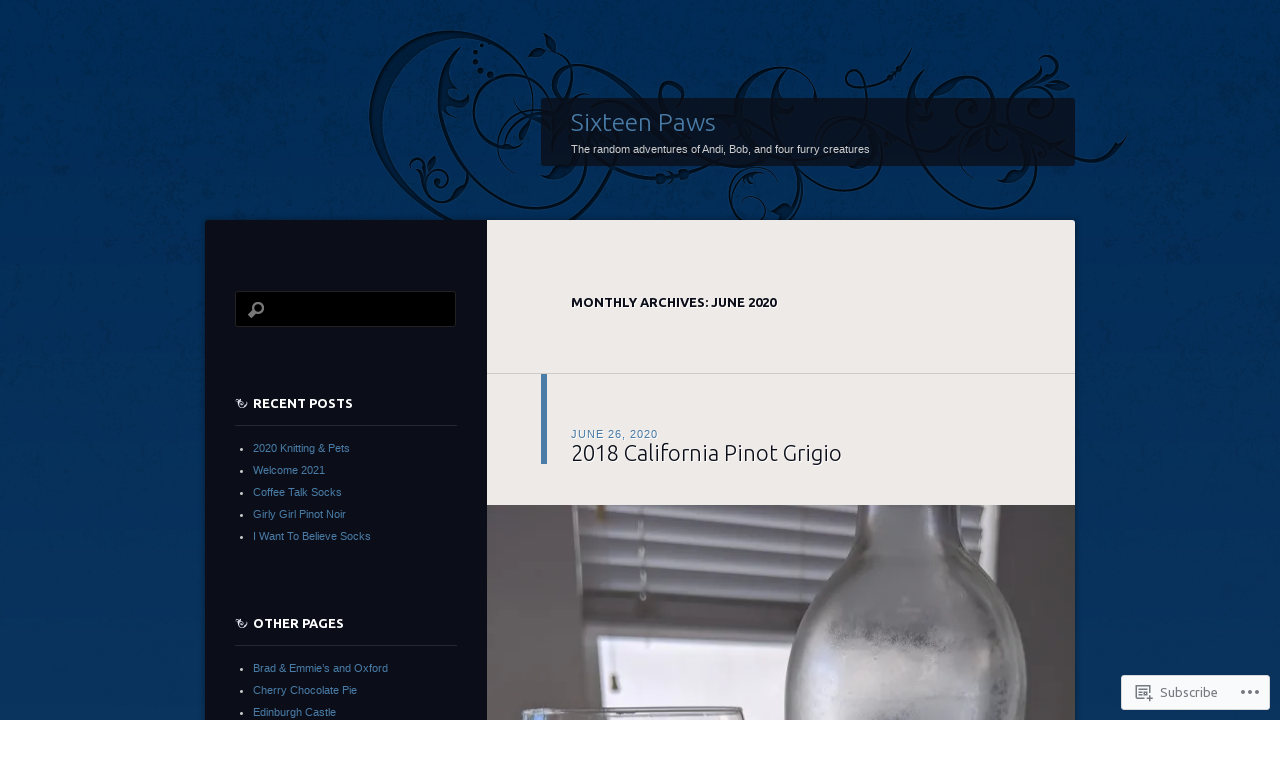

--- FILE ---
content_type: text/html; charset=UTF-8
request_url: https://sixteenpaws.me/2020/06/
body_size: 26067
content:
<!DOCTYPE html>
<!--[if IE 8]>
<html id="ie8" lang="en">
<![endif]-->
<!--[if !(IE 8)]><!-->
<html lang="en">
<!--<![endif]-->
<head>
<meta charset="UTF-8" />
<title>June | 2020 | Sixteen Paws</title>
<link rel="profile" href="http://gmpg.org/xfn/11" />
<link rel="pingback" href="https://sixteenpaws.me/xmlrpc.php" />
<!--[if lt IE 9]>
<script src="https://s0.wp.com/wp-content/themes/pub/dusk-to-dawn/js/html5.js?m=1318278452i" type="text/javascript"></script>
<![endif]-->
<meta name='robots' content='max-image-preview:large' />

<!-- Async WordPress.com Remote Login -->
<script id="wpcom_remote_login_js">
var wpcom_remote_login_extra_auth = '';
function wpcom_remote_login_remove_dom_node_id( element_id ) {
	var dom_node = document.getElementById( element_id );
	if ( dom_node ) { dom_node.parentNode.removeChild( dom_node ); }
}
function wpcom_remote_login_remove_dom_node_classes( class_name ) {
	var dom_nodes = document.querySelectorAll( '.' + class_name );
	for ( var i = 0; i < dom_nodes.length; i++ ) {
		dom_nodes[ i ].parentNode.removeChild( dom_nodes[ i ] );
	}
}
function wpcom_remote_login_final_cleanup() {
	wpcom_remote_login_remove_dom_node_classes( "wpcom_remote_login_msg" );
	wpcom_remote_login_remove_dom_node_id( "wpcom_remote_login_key" );
	wpcom_remote_login_remove_dom_node_id( "wpcom_remote_login_validate" );
	wpcom_remote_login_remove_dom_node_id( "wpcom_remote_login_js" );
	wpcom_remote_login_remove_dom_node_id( "wpcom_request_access_iframe" );
	wpcom_remote_login_remove_dom_node_id( "wpcom_request_access_styles" );
}

// Watch for messages back from the remote login
window.addEventListener( "message", function( e ) {
	if ( e.origin === "https://r-login.wordpress.com" ) {
		var data = {};
		try {
			data = JSON.parse( e.data );
		} catch( e ) {
			wpcom_remote_login_final_cleanup();
			return;
		}

		if ( data.msg === 'LOGIN' ) {
			// Clean up the login check iframe
			wpcom_remote_login_remove_dom_node_id( "wpcom_remote_login_key" );

			var id_regex = new RegExp( /^[0-9]+$/ );
			var token_regex = new RegExp( /^.*|.*|.*$/ );
			if (
				token_regex.test( data.token )
				&& id_regex.test( data.wpcomid )
			) {
				// We have everything we need to ask for a login
				var script = document.createElement( "script" );
				script.setAttribute( "id", "wpcom_remote_login_validate" );
				script.src = '/remote-login.php?wpcom_remote_login=validate'
					+ '&wpcomid=' + data.wpcomid
					+ '&token=' + encodeURIComponent( data.token )
					+ '&host=' + window.location.protocol
					+ '//' + window.location.hostname
					+ '&postid=10436'
					+ '&is_singular=';
				document.body.appendChild( script );
			}

			return;
		}

		// Safari ITP, not logged in, so redirect
		if ( data.msg === 'LOGIN-REDIRECT' ) {
			window.location = 'https://wordpress.com/log-in?redirect_to=' + window.location.href;
			return;
		}

		// Safari ITP, storage access failed, remove the request
		if ( data.msg === 'LOGIN-REMOVE' ) {
			var css_zap = 'html { -webkit-transition: margin-top 1s; transition: margin-top 1s; } /* 9001 */ html { margin-top: 0 !important; } * html body { margin-top: 0 !important; } @media screen and ( max-width: 782px ) { html { margin-top: 0 !important; } * html body { margin-top: 0 !important; } }';
			var style_zap = document.createElement( 'style' );
			style_zap.type = 'text/css';
			style_zap.appendChild( document.createTextNode( css_zap ) );
			document.body.appendChild( style_zap );

			var e = document.getElementById( 'wpcom_request_access_iframe' );
			e.parentNode.removeChild( e );

			document.cookie = 'wordpress_com_login_access=denied; path=/; max-age=31536000';

			return;
		}

		// Safari ITP
		if ( data.msg === 'REQUEST_ACCESS' ) {
			console.log( 'request access: safari' );

			// Check ITP iframe enable/disable knob
			if ( wpcom_remote_login_extra_auth !== 'safari_itp_iframe' ) {
				return;
			}

			// If we are in a "private window" there is no ITP.
			var private_window = false;
			try {
				var opendb = window.openDatabase( null, null, null, null );
			} catch( e ) {
				private_window = true;
			}

			if ( private_window ) {
				console.log( 'private window' );
				return;
			}

			var iframe = document.createElement( 'iframe' );
			iframe.id = 'wpcom_request_access_iframe';
			iframe.setAttribute( 'scrolling', 'no' );
			iframe.setAttribute( 'sandbox', 'allow-storage-access-by-user-activation allow-scripts allow-same-origin allow-top-navigation-by-user-activation' );
			iframe.src = 'https://r-login.wordpress.com/remote-login.php?wpcom_remote_login=request_access&origin=' + encodeURIComponent( data.origin ) + '&wpcomid=' + encodeURIComponent( data.wpcomid );

			var css = 'html { -webkit-transition: margin-top 1s; transition: margin-top 1s; } /* 9001 */ html { margin-top: 46px !important; } * html body { margin-top: 46px !important; } @media screen and ( max-width: 660px ) { html { margin-top: 71px !important; } * html body { margin-top: 71px !important; } #wpcom_request_access_iframe { display: block; height: 71px !important; } } #wpcom_request_access_iframe { border: 0px; height: 46px; position: fixed; top: 0; left: 0; width: 100%; min-width: 100%; z-index: 99999; background: #23282d; } ';

			var style = document.createElement( 'style' );
			style.type = 'text/css';
			style.id = 'wpcom_request_access_styles';
			style.appendChild( document.createTextNode( css ) );
			document.body.appendChild( style );

			document.body.appendChild( iframe );
		}

		if ( data.msg === 'DONE' ) {
			wpcom_remote_login_final_cleanup();
		}
	}
}, false );

// Inject the remote login iframe after the page has had a chance to load
// more critical resources
window.addEventListener( "DOMContentLoaded", function( e ) {
	var iframe = document.createElement( "iframe" );
	iframe.style.display = "none";
	iframe.setAttribute( "scrolling", "no" );
	iframe.setAttribute( "id", "wpcom_remote_login_key" );
	iframe.src = "https://r-login.wordpress.com/remote-login.php"
		+ "?wpcom_remote_login=key"
		+ "&origin=aHR0cHM6Ly9zaXh0ZWVucGF3cy5tZQ%3D%3D"
		+ "&wpcomid=36804173"
		+ "&time=" + Math.floor( Date.now() / 1000 );
	document.body.appendChild( iframe );
}, false );
</script>
<link rel='dns-prefetch' href='//s0.wp.com' />
<link rel='dns-prefetch' href='//fonts-api.wp.com' />
<link rel="alternate" type="application/rss+xml" title="Sixteen Paws &raquo; Feed" href="https://sixteenpaws.me/feed/" />
<link rel="alternate" type="application/rss+xml" title="Sixteen Paws &raquo; Comments Feed" href="https://sixteenpaws.me/comments/feed/" />
	<script type="text/javascript">
		/* <![CDATA[ */
		function addLoadEvent(func) {
			var oldonload = window.onload;
			if (typeof window.onload != 'function') {
				window.onload = func;
			} else {
				window.onload = function () {
					oldonload();
					func();
				}
			}
		}
		/* ]]> */
	</script>
	<style id='wp-emoji-styles-inline-css'>

	img.wp-smiley, img.emoji {
		display: inline !important;
		border: none !important;
		box-shadow: none !important;
		height: 1em !important;
		width: 1em !important;
		margin: 0 0.07em !important;
		vertical-align: -0.1em !important;
		background: none !important;
		padding: 0 !important;
	}
/*# sourceURL=wp-emoji-styles-inline-css */
</style>
<link crossorigin='anonymous' rel='stylesheet' id='all-css-2-1' href='/wp-content/plugins/gutenberg-core/v22.2.0/build/styles/block-library/style.css?m=1764855221i&cssminify=yes' type='text/css' media='all' />
<style id='wp-block-library-inline-css'>
.has-text-align-justify {
	text-align:justify;
}
.has-text-align-justify{text-align:justify;}

/*# sourceURL=wp-block-library-inline-css */
</style><style id='global-styles-inline-css'>
:root{--wp--preset--aspect-ratio--square: 1;--wp--preset--aspect-ratio--4-3: 4/3;--wp--preset--aspect-ratio--3-4: 3/4;--wp--preset--aspect-ratio--3-2: 3/2;--wp--preset--aspect-ratio--2-3: 2/3;--wp--preset--aspect-ratio--16-9: 16/9;--wp--preset--aspect-ratio--9-16: 9/16;--wp--preset--color--black: #000000;--wp--preset--color--cyan-bluish-gray: #abb8c3;--wp--preset--color--white: #ffffff;--wp--preset--color--pale-pink: #f78da7;--wp--preset--color--vivid-red: #cf2e2e;--wp--preset--color--luminous-vivid-orange: #ff6900;--wp--preset--color--luminous-vivid-amber: #fcb900;--wp--preset--color--light-green-cyan: #7bdcb5;--wp--preset--color--vivid-green-cyan: #00d084;--wp--preset--color--pale-cyan-blue: #8ed1fc;--wp--preset--color--vivid-cyan-blue: #0693e3;--wp--preset--color--vivid-purple: #9b51e0;--wp--preset--gradient--vivid-cyan-blue-to-vivid-purple: linear-gradient(135deg,rgb(6,147,227) 0%,rgb(155,81,224) 100%);--wp--preset--gradient--light-green-cyan-to-vivid-green-cyan: linear-gradient(135deg,rgb(122,220,180) 0%,rgb(0,208,130) 100%);--wp--preset--gradient--luminous-vivid-amber-to-luminous-vivid-orange: linear-gradient(135deg,rgb(252,185,0) 0%,rgb(255,105,0) 100%);--wp--preset--gradient--luminous-vivid-orange-to-vivid-red: linear-gradient(135deg,rgb(255,105,0) 0%,rgb(207,46,46) 100%);--wp--preset--gradient--very-light-gray-to-cyan-bluish-gray: linear-gradient(135deg,rgb(238,238,238) 0%,rgb(169,184,195) 100%);--wp--preset--gradient--cool-to-warm-spectrum: linear-gradient(135deg,rgb(74,234,220) 0%,rgb(151,120,209) 20%,rgb(207,42,186) 40%,rgb(238,44,130) 60%,rgb(251,105,98) 80%,rgb(254,248,76) 100%);--wp--preset--gradient--blush-light-purple: linear-gradient(135deg,rgb(255,206,236) 0%,rgb(152,150,240) 100%);--wp--preset--gradient--blush-bordeaux: linear-gradient(135deg,rgb(254,205,165) 0%,rgb(254,45,45) 50%,rgb(107,0,62) 100%);--wp--preset--gradient--luminous-dusk: linear-gradient(135deg,rgb(255,203,112) 0%,rgb(199,81,192) 50%,rgb(65,88,208) 100%);--wp--preset--gradient--pale-ocean: linear-gradient(135deg,rgb(255,245,203) 0%,rgb(182,227,212) 50%,rgb(51,167,181) 100%);--wp--preset--gradient--electric-grass: linear-gradient(135deg,rgb(202,248,128) 0%,rgb(113,206,126) 100%);--wp--preset--gradient--midnight: linear-gradient(135deg,rgb(2,3,129) 0%,rgb(40,116,252) 100%);--wp--preset--font-size--small: 13px;--wp--preset--font-size--medium: 20px;--wp--preset--font-size--large: 36px;--wp--preset--font-size--x-large: 42px;--wp--preset--font-family--albert-sans: 'Albert Sans', sans-serif;--wp--preset--font-family--alegreya: Alegreya, serif;--wp--preset--font-family--arvo: Arvo, serif;--wp--preset--font-family--bodoni-moda: 'Bodoni Moda', serif;--wp--preset--font-family--bricolage-grotesque: 'Bricolage Grotesque', sans-serif;--wp--preset--font-family--cabin: Cabin, sans-serif;--wp--preset--font-family--chivo: Chivo, sans-serif;--wp--preset--font-family--commissioner: Commissioner, sans-serif;--wp--preset--font-family--cormorant: Cormorant, serif;--wp--preset--font-family--courier-prime: 'Courier Prime', monospace;--wp--preset--font-family--crimson-pro: 'Crimson Pro', serif;--wp--preset--font-family--dm-mono: 'DM Mono', monospace;--wp--preset--font-family--dm-sans: 'DM Sans', sans-serif;--wp--preset--font-family--dm-serif-display: 'DM Serif Display', serif;--wp--preset--font-family--domine: Domine, serif;--wp--preset--font-family--eb-garamond: 'EB Garamond', serif;--wp--preset--font-family--epilogue: Epilogue, sans-serif;--wp--preset--font-family--fahkwang: Fahkwang, sans-serif;--wp--preset--font-family--figtree: Figtree, sans-serif;--wp--preset--font-family--fira-sans: 'Fira Sans', sans-serif;--wp--preset--font-family--fjalla-one: 'Fjalla One', sans-serif;--wp--preset--font-family--fraunces: Fraunces, serif;--wp--preset--font-family--gabarito: Gabarito, system-ui;--wp--preset--font-family--ibm-plex-mono: 'IBM Plex Mono', monospace;--wp--preset--font-family--ibm-plex-sans: 'IBM Plex Sans', sans-serif;--wp--preset--font-family--ibarra-real-nova: 'Ibarra Real Nova', serif;--wp--preset--font-family--instrument-serif: 'Instrument Serif', serif;--wp--preset--font-family--inter: Inter, sans-serif;--wp--preset--font-family--josefin-sans: 'Josefin Sans', sans-serif;--wp--preset--font-family--jost: Jost, sans-serif;--wp--preset--font-family--libre-baskerville: 'Libre Baskerville', serif;--wp--preset--font-family--libre-franklin: 'Libre Franklin', sans-serif;--wp--preset--font-family--literata: Literata, serif;--wp--preset--font-family--lora: Lora, serif;--wp--preset--font-family--merriweather: Merriweather, serif;--wp--preset--font-family--montserrat: Montserrat, sans-serif;--wp--preset--font-family--newsreader: Newsreader, serif;--wp--preset--font-family--noto-sans-mono: 'Noto Sans Mono', sans-serif;--wp--preset--font-family--nunito: Nunito, sans-serif;--wp--preset--font-family--open-sans: 'Open Sans', sans-serif;--wp--preset--font-family--overpass: Overpass, sans-serif;--wp--preset--font-family--pt-serif: 'PT Serif', serif;--wp--preset--font-family--petrona: Petrona, serif;--wp--preset--font-family--piazzolla: Piazzolla, serif;--wp--preset--font-family--playfair-display: 'Playfair Display', serif;--wp--preset--font-family--plus-jakarta-sans: 'Plus Jakarta Sans', sans-serif;--wp--preset--font-family--poppins: Poppins, sans-serif;--wp--preset--font-family--raleway: Raleway, sans-serif;--wp--preset--font-family--roboto: Roboto, sans-serif;--wp--preset--font-family--roboto-slab: 'Roboto Slab', serif;--wp--preset--font-family--rubik: Rubik, sans-serif;--wp--preset--font-family--rufina: Rufina, serif;--wp--preset--font-family--sora: Sora, sans-serif;--wp--preset--font-family--source-sans-3: 'Source Sans 3', sans-serif;--wp--preset--font-family--source-serif-4: 'Source Serif 4', serif;--wp--preset--font-family--space-mono: 'Space Mono', monospace;--wp--preset--font-family--syne: Syne, sans-serif;--wp--preset--font-family--texturina: Texturina, serif;--wp--preset--font-family--urbanist: Urbanist, sans-serif;--wp--preset--font-family--work-sans: 'Work Sans', sans-serif;--wp--preset--spacing--20: 0.44rem;--wp--preset--spacing--30: 0.67rem;--wp--preset--spacing--40: 1rem;--wp--preset--spacing--50: 1.5rem;--wp--preset--spacing--60: 2.25rem;--wp--preset--spacing--70: 3.38rem;--wp--preset--spacing--80: 5.06rem;--wp--preset--shadow--natural: 6px 6px 9px rgba(0, 0, 0, 0.2);--wp--preset--shadow--deep: 12px 12px 50px rgba(0, 0, 0, 0.4);--wp--preset--shadow--sharp: 6px 6px 0px rgba(0, 0, 0, 0.2);--wp--preset--shadow--outlined: 6px 6px 0px -3px rgb(255, 255, 255), 6px 6px rgb(0, 0, 0);--wp--preset--shadow--crisp: 6px 6px 0px rgb(0, 0, 0);}:where(.is-layout-flex){gap: 0.5em;}:where(.is-layout-grid){gap: 0.5em;}body .is-layout-flex{display: flex;}.is-layout-flex{flex-wrap: wrap;align-items: center;}.is-layout-flex > :is(*, div){margin: 0;}body .is-layout-grid{display: grid;}.is-layout-grid > :is(*, div){margin: 0;}:where(.wp-block-columns.is-layout-flex){gap: 2em;}:where(.wp-block-columns.is-layout-grid){gap: 2em;}:where(.wp-block-post-template.is-layout-flex){gap: 1.25em;}:where(.wp-block-post-template.is-layout-grid){gap: 1.25em;}.has-black-color{color: var(--wp--preset--color--black) !important;}.has-cyan-bluish-gray-color{color: var(--wp--preset--color--cyan-bluish-gray) !important;}.has-white-color{color: var(--wp--preset--color--white) !important;}.has-pale-pink-color{color: var(--wp--preset--color--pale-pink) !important;}.has-vivid-red-color{color: var(--wp--preset--color--vivid-red) !important;}.has-luminous-vivid-orange-color{color: var(--wp--preset--color--luminous-vivid-orange) !important;}.has-luminous-vivid-amber-color{color: var(--wp--preset--color--luminous-vivid-amber) !important;}.has-light-green-cyan-color{color: var(--wp--preset--color--light-green-cyan) !important;}.has-vivid-green-cyan-color{color: var(--wp--preset--color--vivid-green-cyan) !important;}.has-pale-cyan-blue-color{color: var(--wp--preset--color--pale-cyan-blue) !important;}.has-vivid-cyan-blue-color{color: var(--wp--preset--color--vivid-cyan-blue) !important;}.has-vivid-purple-color{color: var(--wp--preset--color--vivid-purple) !important;}.has-black-background-color{background-color: var(--wp--preset--color--black) !important;}.has-cyan-bluish-gray-background-color{background-color: var(--wp--preset--color--cyan-bluish-gray) !important;}.has-white-background-color{background-color: var(--wp--preset--color--white) !important;}.has-pale-pink-background-color{background-color: var(--wp--preset--color--pale-pink) !important;}.has-vivid-red-background-color{background-color: var(--wp--preset--color--vivid-red) !important;}.has-luminous-vivid-orange-background-color{background-color: var(--wp--preset--color--luminous-vivid-orange) !important;}.has-luminous-vivid-amber-background-color{background-color: var(--wp--preset--color--luminous-vivid-amber) !important;}.has-light-green-cyan-background-color{background-color: var(--wp--preset--color--light-green-cyan) !important;}.has-vivid-green-cyan-background-color{background-color: var(--wp--preset--color--vivid-green-cyan) !important;}.has-pale-cyan-blue-background-color{background-color: var(--wp--preset--color--pale-cyan-blue) !important;}.has-vivid-cyan-blue-background-color{background-color: var(--wp--preset--color--vivid-cyan-blue) !important;}.has-vivid-purple-background-color{background-color: var(--wp--preset--color--vivid-purple) !important;}.has-black-border-color{border-color: var(--wp--preset--color--black) !important;}.has-cyan-bluish-gray-border-color{border-color: var(--wp--preset--color--cyan-bluish-gray) !important;}.has-white-border-color{border-color: var(--wp--preset--color--white) !important;}.has-pale-pink-border-color{border-color: var(--wp--preset--color--pale-pink) !important;}.has-vivid-red-border-color{border-color: var(--wp--preset--color--vivid-red) !important;}.has-luminous-vivid-orange-border-color{border-color: var(--wp--preset--color--luminous-vivid-orange) !important;}.has-luminous-vivid-amber-border-color{border-color: var(--wp--preset--color--luminous-vivid-amber) !important;}.has-light-green-cyan-border-color{border-color: var(--wp--preset--color--light-green-cyan) !important;}.has-vivid-green-cyan-border-color{border-color: var(--wp--preset--color--vivid-green-cyan) !important;}.has-pale-cyan-blue-border-color{border-color: var(--wp--preset--color--pale-cyan-blue) !important;}.has-vivid-cyan-blue-border-color{border-color: var(--wp--preset--color--vivid-cyan-blue) !important;}.has-vivid-purple-border-color{border-color: var(--wp--preset--color--vivid-purple) !important;}.has-vivid-cyan-blue-to-vivid-purple-gradient-background{background: var(--wp--preset--gradient--vivid-cyan-blue-to-vivid-purple) !important;}.has-light-green-cyan-to-vivid-green-cyan-gradient-background{background: var(--wp--preset--gradient--light-green-cyan-to-vivid-green-cyan) !important;}.has-luminous-vivid-amber-to-luminous-vivid-orange-gradient-background{background: var(--wp--preset--gradient--luminous-vivid-amber-to-luminous-vivid-orange) !important;}.has-luminous-vivid-orange-to-vivid-red-gradient-background{background: var(--wp--preset--gradient--luminous-vivid-orange-to-vivid-red) !important;}.has-very-light-gray-to-cyan-bluish-gray-gradient-background{background: var(--wp--preset--gradient--very-light-gray-to-cyan-bluish-gray) !important;}.has-cool-to-warm-spectrum-gradient-background{background: var(--wp--preset--gradient--cool-to-warm-spectrum) !important;}.has-blush-light-purple-gradient-background{background: var(--wp--preset--gradient--blush-light-purple) !important;}.has-blush-bordeaux-gradient-background{background: var(--wp--preset--gradient--blush-bordeaux) !important;}.has-luminous-dusk-gradient-background{background: var(--wp--preset--gradient--luminous-dusk) !important;}.has-pale-ocean-gradient-background{background: var(--wp--preset--gradient--pale-ocean) !important;}.has-electric-grass-gradient-background{background: var(--wp--preset--gradient--electric-grass) !important;}.has-midnight-gradient-background{background: var(--wp--preset--gradient--midnight) !important;}.has-small-font-size{font-size: var(--wp--preset--font-size--small) !important;}.has-medium-font-size{font-size: var(--wp--preset--font-size--medium) !important;}.has-large-font-size{font-size: var(--wp--preset--font-size--large) !important;}.has-x-large-font-size{font-size: var(--wp--preset--font-size--x-large) !important;}.has-albert-sans-font-family{font-family: var(--wp--preset--font-family--albert-sans) !important;}.has-alegreya-font-family{font-family: var(--wp--preset--font-family--alegreya) !important;}.has-arvo-font-family{font-family: var(--wp--preset--font-family--arvo) !important;}.has-bodoni-moda-font-family{font-family: var(--wp--preset--font-family--bodoni-moda) !important;}.has-bricolage-grotesque-font-family{font-family: var(--wp--preset--font-family--bricolage-grotesque) !important;}.has-cabin-font-family{font-family: var(--wp--preset--font-family--cabin) !important;}.has-chivo-font-family{font-family: var(--wp--preset--font-family--chivo) !important;}.has-commissioner-font-family{font-family: var(--wp--preset--font-family--commissioner) !important;}.has-cormorant-font-family{font-family: var(--wp--preset--font-family--cormorant) !important;}.has-courier-prime-font-family{font-family: var(--wp--preset--font-family--courier-prime) !important;}.has-crimson-pro-font-family{font-family: var(--wp--preset--font-family--crimson-pro) !important;}.has-dm-mono-font-family{font-family: var(--wp--preset--font-family--dm-mono) !important;}.has-dm-sans-font-family{font-family: var(--wp--preset--font-family--dm-sans) !important;}.has-dm-serif-display-font-family{font-family: var(--wp--preset--font-family--dm-serif-display) !important;}.has-domine-font-family{font-family: var(--wp--preset--font-family--domine) !important;}.has-eb-garamond-font-family{font-family: var(--wp--preset--font-family--eb-garamond) !important;}.has-epilogue-font-family{font-family: var(--wp--preset--font-family--epilogue) !important;}.has-fahkwang-font-family{font-family: var(--wp--preset--font-family--fahkwang) !important;}.has-figtree-font-family{font-family: var(--wp--preset--font-family--figtree) !important;}.has-fira-sans-font-family{font-family: var(--wp--preset--font-family--fira-sans) !important;}.has-fjalla-one-font-family{font-family: var(--wp--preset--font-family--fjalla-one) !important;}.has-fraunces-font-family{font-family: var(--wp--preset--font-family--fraunces) !important;}.has-gabarito-font-family{font-family: var(--wp--preset--font-family--gabarito) !important;}.has-ibm-plex-mono-font-family{font-family: var(--wp--preset--font-family--ibm-plex-mono) !important;}.has-ibm-plex-sans-font-family{font-family: var(--wp--preset--font-family--ibm-plex-sans) !important;}.has-ibarra-real-nova-font-family{font-family: var(--wp--preset--font-family--ibarra-real-nova) !important;}.has-instrument-serif-font-family{font-family: var(--wp--preset--font-family--instrument-serif) !important;}.has-inter-font-family{font-family: var(--wp--preset--font-family--inter) !important;}.has-josefin-sans-font-family{font-family: var(--wp--preset--font-family--josefin-sans) !important;}.has-jost-font-family{font-family: var(--wp--preset--font-family--jost) !important;}.has-libre-baskerville-font-family{font-family: var(--wp--preset--font-family--libre-baskerville) !important;}.has-libre-franklin-font-family{font-family: var(--wp--preset--font-family--libre-franklin) !important;}.has-literata-font-family{font-family: var(--wp--preset--font-family--literata) !important;}.has-lora-font-family{font-family: var(--wp--preset--font-family--lora) !important;}.has-merriweather-font-family{font-family: var(--wp--preset--font-family--merriweather) !important;}.has-montserrat-font-family{font-family: var(--wp--preset--font-family--montserrat) !important;}.has-newsreader-font-family{font-family: var(--wp--preset--font-family--newsreader) !important;}.has-noto-sans-mono-font-family{font-family: var(--wp--preset--font-family--noto-sans-mono) !important;}.has-nunito-font-family{font-family: var(--wp--preset--font-family--nunito) !important;}.has-open-sans-font-family{font-family: var(--wp--preset--font-family--open-sans) !important;}.has-overpass-font-family{font-family: var(--wp--preset--font-family--overpass) !important;}.has-pt-serif-font-family{font-family: var(--wp--preset--font-family--pt-serif) !important;}.has-petrona-font-family{font-family: var(--wp--preset--font-family--petrona) !important;}.has-piazzolla-font-family{font-family: var(--wp--preset--font-family--piazzolla) !important;}.has-playfair-display-font-family{font-family: var(--wp--preset--font-family--playfair-display) !important;}.has-plus-jakarta-sans-font-family{font-family: var(--wp--preset--font-family--plus-jakarta-sans) !important;}.has-poppins-font-family{font-family: var(--wp--preset--font-family--poppins) !important;}.has-raleway-font-family{font-family: var(--wp--preset--font-family--raleway) !important;}.has-roboto-font-family{font-family: var(--wp--preset--font-family--roboto) !important;}.has-roboto-slab-font-family{font-family: var(--wp--preset--font-family--roboto-slab) !important;}.has-rubik-font-family{font-family: var(--wp--preset--font-family--rubik) !important;}.has-rufina-font-family{font-family: var(--wp--preset--font-family--rufina) !important;}.has-sora-font-family{font-family: var(--wp--preset--font-family--sora) !important;}.has-source-sans-3-font-family{font-family: var(--wp--preset--font-family--source-sans-3) !important;}.has-source-serif-4-font-family{font-family: var(--wp--preset--font-family--source-serif-4) !important;}.has-space-mono-font-family{font-family: var(--wp--preset--font-family--space-mono) !important;}.has-syne-font-family{font-family: var(--wp--preset--font-family--syne) !important;}.has-texturina-font-family{font-family: var(--wp--preset--font-family--texturina) !important;}.has-urbanist-font-family{font-family: var(--wp--preset--font-family--urbanist) !important;}.has-work-sans-font-family{font-family: var(--wp--preset--font-family--work-sans) !important;}
/*# sourceURL=global-styles-inline-css */
</style>

<style id='classic-theme-styles-inline-css'>
/*! This file is auto-generated */
.wp-block-button__link{color:#fff;background-color:#32373c;border-radius:9999px;box-shadow:none;text-decoration:none;padding:calc(.667em + 2px) calc(1.333em + 2px);font-size:1.125em}.wp-block-file__button{background:#32373c;color:#fff;text-decoration:none}
/*# sourceURL=/wp-includes/css/classic-themes.min.css */
</style>
<link crossorigin='anonymous' rel='stylesheet' id='all-css-4-1' href='/_static/??-eJx9jtsKwjAQRH/IzZK2eHkQv6VJFo3NJqGbtPj3RoQqCL7Mw3DOMLhmsCkWigVzqFcfBW0yIdlJsFP6qDSI5xwIZlrUgM5L2QiQ8gikrMgOv4a4wmdrptZzHsuLYHJ+pEDcsH/ampsDxuSZRKAl+8pQbk2UH+9dY64GXZUJSgI3rhG3cxc+68Og96e+77v7E8CqWO0=&cssminify=yes' type='text/css' media='all' />
<link rel='stylesheet' id='ubuntu-css' href='https://fonts-api.wp.com/css?family=Ubuntu%3A300%2C400%2C700&#038;ver=6.9-RC2-61304' media='all' />
<link crossorigin='anonymous' rel='stylesheet' id='all-css-6-1' href='/_static/??-eJzTLy/QTc7PK0nNK9HPLdUtyClNz8wr1i9KTcrJTwcy0/WTi5G5ekCujj52Temp+bo5+cmJJZn5eSgc3bScxMwikFb7XFtDE1NLExMLc0OTLACohS2q&cssminify=yes' type='text/css' media='all' />
<link crossorigin='anonymous' rel='stylesheet' id='print-css-7-1' href='/wp-content/mu-plugins/global-print/global-print.css?m=1465851035i&cssminify=yes' type='text/css' media='print' />
<style id='jetpack-global-styles-frontend-style-inline-css'>
:root { --font-headings: unset; --font-base: unset; --font-headings-default: -apple-system,BlinkMacSystemFont,"Segoe UI",Roboto,Oxygen-Sans,Ubuntu,Cantarell,"Helvetica Neue",sans-serif; --font-base-default: -apple-system,BlinkMacSystemFont,"Segoe UI",Roboto,Oxygen-Sans,Ubuntu,Cantarell,"Helvetica Neue",sans-serif;}
/*# sourceURL=jetpack-global-styles-frontend-style-inline-css */
</style>
<link crossorigin='anonymous' rel='stylesheet' id='all-css-10-1' href='/wp-content/themes/h4/global.css?m=1420737423i&cssminify=yes' type='text/css' media='all' />
<script type="text/javascript" id="wpcom-actionbar-placeholder-js-extra">
/* <![CDATA[ */
var actionbardata = {"siteID":"36804173","postID":"0","siteURL":"https://sixteenpaws.me","xhrURL":"https://sixteenpaws.me/wp-admin/admin-ajax.php","nonce":"737441d263","isLoggedIn":"","statusMessage":"","subsEmailDefault":"instantly","proxyScriptUrl":"https://s0.wp.com/wp-content/js/wpcom-proxy-request.js?m=1513050504i&amp;ver=20211021","i18n":{"followedText":"New posts from this site will now appear in your \u003Ca href=\"https://wordpress.com/reader\"\u003EReader\u003C/a\u003E","foldBar":"Collapse this bar","unfoldBar":"Expand this bar","shortLinkCopied":"Shortlink copied to clipboard."}};
//# sourceURL=wpcom-actionbar-placeholder-js-extra
/* ]]> */
</script>
<script type="text/javascript" id="jetpack-mu-wpcom-settings-js-before">
/* <![CDATA[ */
var JETPACK_MU_WPCOM_SETTINGS = {"assetsUrl":"https://s0.wp.com/wp-content/mu-plugins/jetpack-mu-wpcom-plugin/sun/jetpack_vendor/automattic/jetpack-mu-wpcom/src/build/"};
//# sourceURL=jetpack-mu-wpcom-settings-js-before
/* ]]> */
</script>
<script crossorigin='anonymous' type='text/javascript'  src='/_static/??/wp-content/js/rlt-proxy.js,/wp-content/themes/pub/dusk-to-dawn/js/audio.js?m=1720530689j'></script>
<script type="text/javascript" id="rlt-proxy-js-after">
/* <![CDATA[ */
	rltInitialize( {"token":null,"iframeOrigins":["https:\/\/widgets.wp.com"]} );
//# sourceURL=rlt-proxy-js-after
/* ]]> */
</script>
<link rel="EditURI" type="application/rsd+xml" title="RSD" href="https://sixteenpawsdotme.wordpress.com/xmlrpc.php?rsd" />
<meta name="generator" content="WordPress.com" />

<!-- Jetpack Open Graph Tags -->
<meta property="og:type" content="website" />
<meta property="og:title" content="June 2020 &#8211; Sixteen Paws" />
<meta property="og:site_name" content="Sixteen Paws" />
<meta property="og:image" content="https://secure.gravatar.com/blavatar/5f9a884097874fc2982dfc07eb3cdbb99242fc96154f99f673c5a46d6fec478c?s=200&#038;ts=1767621908" />
<meta property="og:image:width" content="200" />
<meta property="og:image:height" content="200" />
<meta property="og:image:alt" content="" />
<meta property="og:locale" content="en_US" />

<!-- End Jetpack Open Graph Tags -->
<link rel="shortcut icon" type="image/x-icon" href="https://secure.gravatar.com/blavatar/5f9a884097874fc2982dfc07eb3cdbb99242fc96154f99f673c5a46d6fec478c?s=32" sizes="16x16" />
<link rel="icon" type="image/x-icon" href="https://secure.gravatar.com/blavatar/5f9a884097874fc2982dfc07eb3cdbb99242fc96154f99f673c5a46d6fec478c?s=32" sizes="16x16" />
<link rel="apple-touch-icon" href="https://secure.gravatar.com/blavatar/5f9a884097874fc2982dfc07eb3cdbb99242fc96154f99f673c5a46d6fec478c?s=114" />
<link rel='openid.server' href='https://sixteenpaws.me/?openidserver=1' />
<link rel='openid.delegate' href='https://sixteenpaws.me/' />
<link rel="search" type="application/opensearchdescription+xml" href="https://sixteenpaws.me/osd.xml" title="Sixteen Paws" />
<link rel="search" type="application/opensearchdescription+xml" href="https://s1.wp.com/opensearch.xml" title="WordPress.com" />
<meta name="description" content="5 posts published by Andrea during June 2020" />
<link crossorigin='anonymous' rel='stylesheet' id='all-css-0-3' href='/_static/??-eJydj9kKwjAQRX/IdogL6oP4KZJOhjLtZCGTUPr3VlzAF1Efz+Vw4MKUGoyhUCjga5Ok9hwUBirJ4vhg0BrgwgGhk4ijgk6cKLeouoKvAz66KqSANseqJC/nOfzZKyzkmt6KUJ4/0Y/9++HK4hbsFDOnwnFx36j1HG7hsz+Z/W5zPJitWQ9XJLSB1Q==&cssminify=yes' type='text/css' media='all' />
</head>

<body class="archive date wp-theme-pubdusk-to-dawn customizer-styles-applied single-author left-sidebar sidebar-content jetpack-reblog-enabled">
<div id="super-super-wrapper">
	<div id="super-wrapper">
		<div id="wrapper">
					<div id="page" class="hfeed">
				<header id="branding" role="banner">
					<hgroup>
						<h1 id="site-title"><a href="https://sixteenpaws.me/" title="Sixteen Paws" rel="home">Sixteen Paws</a></h1>
						<h2 id="site-description">The random adventures of Andi, Bob, and four furry creatures</h2>
					</hgroup>
				</header><!-- #branding -->

				<div id="main" class="clear-fix">
					
<section id="primary">
	<div id="content" class="clear-fix" role="main">

	
		<header class="page-header">
			<h1 class="page-title">
				Monthly Archives: <span>June 2020</span>			</h1>
					</header>

		
		
			<article id="post-10436" class="post-10436 post type-post status-publish format-standard has-post-thumbnail hentry category-white category-wine">
	<header class="entry-header">
				<div class="entry-meta">
						
							<a href="https://sixteenpaws.me/2020/06/26/2018-california-pinot-grigio/" title="8:08 am" rel="bookmark"><time class="entry-date" datetime="2020-06-26T08:08:13-04:00" pubdate>June 26, 2020</time></a><span class="byline"> <span class="sep"> by </span> <span class="author vcard"><a class="url fn n" href="https://sixteenpaws.me/author/aledsinger1066/" title="View all posts by Andrea" rel="author">Andrea</a></span></span>					</div><!-- .entry-meta -->
		
						<h1 class="entry-title">
							<a href="https://sixteenpaws.me/2020/06/26/2018-california-pinot-grigio/" rel="bookmark">2018 California Pinot&nbsp;Grigio</a>
					</h1>
			</header><!-- .entry-header -->

	<img width="588" height="784" src="https://sixteenpaws.me/wp-content/uploads/2020/05/img_20200414_164632.jpg?w=588" class="featured-image wp-post-image" alt="" decoding="async" srcset="https://sixteenpaws.me/wp-content/uploads/2020/05/img_20200414_164632.jpg?w=588 588w, https://sixteenpaws.me/wp-content/uploads/2020/05/img_20200414_164632.jpg?w=1176 1176w, https://sixteenpaws.me/wp-content/uploads/2020/05/img_20200414_164632.jpg?w=113 113w, https://sixteenpaws.me/wp-content/uploads/2020/05/img_20200414_164632.jpg?w=225 225w, https://sixteenpaws.me/wp-content/uploads/2020/05/img_20200414_164632.jpg?w=768 768w" sizes="(max-width: 588px) 100vw, 588px" data-attachment-id="10437" data-permalink="https://sixteenpaws.me/img_20200414_164632/" data-orig-file="https://sixteenpaws.me/wp-content/uploads/2020/05/img_20200414_164632.jpg" data-orig-size="3024,4032" data-comments-opened="1" data-image-meta="{&quot;aperture&quot;:&quot;0&quot;,&quot;credit&quot;:&quot;&quot;,&quot;camera&quot;:&quot;&quot;,&quot;caption&quot;:&quot;&quot;,&quot;created_timestamp&quot;:&quot;0&quot;,&quot;copyright&quot;:&quot;&quot;,&quot;focal_length&quot;:&quot;0&quot;,&quot;iso&quot;:&quot;0&quot;,&quot;shutter_speed&quot;:&quot;0&quot;,&quot;title&quot;:&quot;&quot;,&quot;orientation&quot;:&quot;0&quot;}" data-image-title="img_20200414_164632" data-image-description="" data-image-caption="" data-medium-file="https://sixteenpaws.me/wp-content/uploads/2020/05/img_20200414_164632.jpg?w=225" data-large-file="https://sixteenpaws.me/wp-content/uploads/2020/05/img_20200414_164632.jpg?w=474" />
	<div class="entry-content">
		<ul style="margin:0px0px0.8em;padding:0px0px0px30px;border:0;font-style:normal;font-variant-ligatures:normal;font-variant-caps:normal;font-variant-numeric:inherit;font-variant-east-asian:inherit;font-weight:400;font-stretch:inherit;font-size:18.6667px;line-height:inherit;font-family:sans-serif;vertical-align:baseline;color:#2e4453;letter-spacing:normal;orphans:2text-indent:0px;text-transform:none;white-space:normal;widows:2;word-spacing:0;background-color:#ffffff;text-decoration-style:initial;text-decoration-color:initial;text-align:left;">
<li style="margin:0px0px0.5em;padding:0;border:0;font:inherit;vertical-align:baseline;"><strong style="margin:0;padding:0;border:0;font-style:inherit;font-variant:inherit;font-weight:bold;font-stretch:inherit;font-size:inherit;line-height:inherit;font-family:inherit;vertical-align:baseline;">Producer: </strong>D.H. Elliott</li>
<li style="margin:0px0px0.5em;padding:0;border:0;font:inherit;vertical-align:baseline;"><strong style="margin:0;padding:0;border:0;font-style:inherit;font-variant:inherit;font-weight:bold;font-stretch:inherit;font-size:inherit;line-height:inherit;font-family:inherit;vertical-align:baseline;">Location: </strong>California</li>
<li style="margin:0px0px0.5em;padding:0;border:0;font:inherit;vertical-align:baseline;"><strong style="margin:0;padding:0;border:0;font-style:inherit;font-variant:inherit;font-weight:bold;font-stretch:inherit;font-size:inherit;line-height:inherit;font-family:inherit;vertical-align:baseline;">Year: </strong>2018</li>
<li style="margin:0px0px0.5em;padding:0;border:0;font:inherit;vertical-align:baseline;"><strong style="margin:0;padding:0;border:0;font-style:inherit;font-variant:inherit;font-weight:bold;font-stretch:inherit;font-size:inherit;line-height:inherit;font-family:inherit;vertical-align:baseline;">Price estimate: </strong>$10-$13 (Naked Wines)</li>
<li style="margin:0px0px0.5em;padding:0;border:0;font:inherit;vertical-align:baseline;"><strong style="margin:0;padding:0;border:0;font-style:inherit;font-variant:inherit;font-weight:bold;font-stretch:inherit;font-size:inherit;line-height:inherit;font-family:inherit;vertical-align:baseline;">Tasting notes: </strong>Pale straw color. First impression was of chardonnay when tasting &#8211; smooth and creamy like a chardonnay, and the flavors of apple, pear, lemon curd and a touch of vanilla made this not your typical Pinot Grigio. A few herbal notes came mid-palate and there was some nice bramble and peach on the finish. Good flavor and interesting to drink.</li>
<li style="margin:0px0px0.5em;padding:0;border:0;font:inherit;vertical-align:baseline;"><strong style="margin:0;padding:0;border:0;font-style:inherit;font-variant:inherit;font-weight:bold;font-stretch:inherit;font-size:inherit;line-height:inherit;font-family:inherit;vertical-align:baseline;">Conclusions: </strong>When I opened this bottle I was not expecting this wine. I was thinking it would be either not much flavor at all (unfortunately like a lot of Pinot Grigio out there) or very citrus forward. It wasn&#8217;t. This was a really good, lots of good flavor Pinot Grigio. After being opened a day, more of the citrus came out, but the smooth texture was still there making this a wine I may very well pick up again.</li>
</ul>
			</div><!-- .entry-content -->

	<footer class="entry-meta">
					<span class="cat-links">
				Posted in <a href="https://sixteenpaws.me/category/wine/white/" rel="category tag">White</a>, <a href="https://sixteenpaws.me/category/wine/" rel="category tag">Wine</a><br />
			</span>
		
		
					<span class="comments-link"><a href="https://sixteenpaws.me/2020/06/26/2018-california-pinot-grigio/#respond">Leave a comment</a></span><br />
		
			</footer><!-- #entry-meta -->

	
</article><!-- #post-## -->
		
			<article id="post-10414" class="post-10414 post type-post status-publish format-standard has-post-thumbnail hentry category-knitting">
	<header class="entry-header">
				<div class="entry-meta">
						
							<a href="https://sixteenpaws.me/2020/06/19/erins-socks/" title="8:00 am" rel="bookmark"><time class="entry-date" datetime="2020-06-19T08:00:52-04:00" pubdate>June 19, 2020</time></a><span class="byline"> <span class="sep"> by </span> <span class="author vcard"><a class="url fn n" href="https://sixteenpaws.me/author/aledsinger1066/" title="View all posts by Andrea" rel="author">Andrea</a></span></span>					</div><!-- .entry-meta -->
		
						<h1 class="entry-title">
							<a href="https://sixteenpaws.me/2020/06/19/erins-socks/" rel="bookmark">Erin&#8217;s Socks</a>
					</h1>
			</header><!-- .entry-header -->

	<img width="588" height="441" src="https://sixteenpaws.me/wp-content/uploads/2020/05/img_20200502_183451.jpg?w=588" class="featured-image wp-post-image" alt="" decoding="async" srcset="https://sixteenpaws.me/wp-content/uploads/2020/05/img_20200502_183451.jpg?w=588 588w, https://sixteenpaws.me/wp-content/uploads/2020/05/img_20200502_183451.jpg?w=1176 1176w, https://sixteenpaws.me/wp-content/uploads/2020/05/img_20200502_183451.jpg?w=150 150w, https://sixteenpaws.me/wp-content/uploads/2020/05/img_20200502_183451.jpg?w=300 300w, https://sixteenpaws.me/wp-content/uploads/2020/05/img_20200502_183451.jpg?w=768 768w, https://sixteenpaws.me/wp-content/uploads/2020/05/img_20200502_183451.jpg?w=1024 1024w" sizes="(max-width: 588px) 100vw, 588px" data-attachment-id="10413" data-permalink="https://sixteenpaws.me/img_20200502_183451/" data-orig-file="https://sixteenpaws.me/wp-content/uploads/2020/05/img_20200502_183451.jpg" data-orig-size="4032,3024" data-comments-opened="1" data-image-meta="{&quot;aperture&quot;:&quot;0&quot;,&quot;credit&quot;:&quot;&quot;,&quot;camera&quot;:&quot;&quot;,&quot;caption&quot;:&quot;&quot;,&quot;created_timestamp&quot;:&quot;0&quot;,&quot;copyright&quot;:&quot;&quot;,&quot;focal_length&quot;:&quot;0&quot;,&quot;iso&quot;:&quot;0&quot;,&quot;shutter_speed&quot;:&quot;0&quot;,&quot;title&quot;:&quot;&quot;,&quot;orientation&quot;:&quot;0&quot;}" data-image-title="img_20200502_183451" data-image-description="" data-image-caption="" data-medium-file="https://sixteenpaws.me/wp-content/uploads/2020/05/img_20200502_183451.jpg?w=300" data-large-file="https://sixteenpaws.me/wp-content/uploads/2020/05/img_20200502_183451.jpg?w=474" />
	<div class="entry-content">
		<p>A while back I picked up a sock guide from Modern Daily Knitting. In it was multiple patterns for different sock legs and options for cuffs etc. When I picked up the book I also got some really pretty yarn with the intention of making a pair of socks for Erin. Originally I wanted to make these for her birthday, but things got busy and I didn&#8217;t do it. So, with the stay at home orders and the lack of commute, I found some additional time to make socks and finally used the yarn as intended &#8211; for a pair of socks for Erin.</p>
<div class="tiled-gallery type-rectangular tiled-gallery-unresized" data-original-width="474" data-carousel-extra='{&quot;blog_id&quot;:36804173,&quot;permalink&quot;:&quot;https:\/\/sixteenpaws.me\/2020\/06\/19\/erins-socks\/&quot;,&quot;likes_blog_id&quot;:36804173}' itemscope itemtype="http://schema.org/ImageGallery" > <div class="gallery-row" style="width: 474px; height: 209px;" data-original-width="474" data-original-height="209" > <div class="gallery-group images-1" style="width: 158px; height: 209px;" data-original-width="158" data-original-height="209" > <div class="tiled-gallery-item tiled-gallery-item-small" itemprop="associatedMedia" itemscope itemtype="http://schema.org/ImageObject"> <a href="https://sixteenpaws.me/img_20200417_191927/" border="0" itemprop="url"> <meta itemprop="width" content="154"> <meta itemprop="height" content="205"> <img class="" data-attachment-id="10418" data-orig-file="https://sixteenpaws.me/wp-content/uploads/2020/05/img_20200417_191927.jpg" data-orig-size="3024,4032" data-comments-opened="1" data-image-meta="{&quot;aperture&quot;:&quot;0&quot;,&quot;credit&quot;:&quot;&quot;,&quot;camera&quot;:&quot;&quot;,&quot;caption&quot;:&quot;&quot;,&quot;created_timestamp&quot;:&quot;0&quot;,&quot;copyright&quot;:&quot;&quot;,&quot;focal_length&quot;:&quot;0&quot;,&quot;iso&quot;:&quot;0&quot;,&quot;shutter_speed&quot;:&quot;0&quot;,&quot;title&quot;:&quot;&quot;,&quot;orientation&quot;:&quot;0&quot;}" data-image-title="img_20200417_191927" data-image-description="" data-medium-file="https://sixteenpaws.me/wp-content/uploads/2020/05/img_20200417_191927.jpg?w=225" data-large-file="https://sixteenpaws.me/wp-content/uploads/2020/05/img_20200417_191927.jpg?w=474" src="https://i0.wp.com/sixteenpaws.me/wp-content/uploads/2020/05/img_20200417_191927.jpg?w=154&#038;h=205&#038;ssl=1" srcset="https://i0.wp.com/sixteenpaws.me/wp-content/uploads/2020/05/img_20200417_191927.jpg?w=154&amp;h=205&amp;ssl=1 154w, https://i0.wp.com/sixteenpaws.me/wp-content/uploads/2020/05/img_20200417_191927.jpg?w=308&amp;h=411&amp;ssl=1 308w, https://i0.wp.com/sixteenpaws.me/wp-content/uploads/2020/05/img_20200417_191927.jpg?w=113&amp;h=150&amp;ssl=1 113w, https://i0.wp.com/sixteenpaws.me/wp-content/uploads/2020/05/img_20200417_191927.jpg?w=225&amp;h=300&amp;ssl=1 225w" width="154" height="205" loading="lazy" data-original-width="154" data-original-height="205" itemprop="http://schema.org/image" title="img_20200417_191927" alt="img_20200417_191927" style="width: 154px; height: 205px;" /> </a> </div> </div> <!-- close group --> <div class="gallery-group images-1" style="width: 158px; height: 209px;" data-original-width="158" data-original-height="209" > <div class="tiled-gallery-item tiled-gallery-item-small" itemprop="associatedMedia" itemscope itemtype="http://schema.org/ImageObject"> <a href="https://sixteenpaws.me/img_20200422_193841/" border="0" itemprop="url"> <meta itemprop="width" content="154"> <meta itemprop="height" content="205"> <img class="" data-attachment-id="10419" data-orig-file="https://sixteenpaws.me/wp-content/uploads/2020/05/img_20200422_193841.jpg" data-orig-size="3024,4032" data-comments-opened="1" data-image-meta="{&quot;aperture&quot;:&quot;0&quot;,&quot;credit&quot;:&quot;&quot;,&quot;camera&quot;:&quot;&quot;,&quot;caption&quot;:&quot;&quot;,&quot;created_timestamp&quot;:&quot;0&quot;,&quot;copyright&quot;:&quot;&quot;,&quot;focal_length&quot;:&quot;0&quot;,&quot;iso&quot;:&quot;0&quot;,&quot;shutter_speed&quot;:&quot;0&quot;,&quot;title&quot;:&quot;&quot;,&quot;orientation&quot;:&quot;0&quot;}" data-image-title="img_20200422_193841" data-image-description="" data-medium-file="https://sixteenpaws.me/wp-content/uploads/2020/05/img_20200422_193841.jpg?w=225" data-large-file="https://sixteenpaws.me/wp-content/uploads/2020/05/img_20200422_193841.jpg?w=474" src="https://i0.wp.com/sixteenpaws.me/wp-content/uploads/2020/05/img_20200422_193841.jpg?w=154&#038;h=205&#038;ssl=1" srcset="https://i0.wp.com/sixteenpaws.me/wp-content/uploads/2020/05/img_20200422_193841.jpg?w=154&amp;h=205&amp;ssl=1 154w, https://i0.wp.com/sixteenpaws.me/wp-content/uploads/2020/05/img_20200422_193841.jpg?w=308&amp;h=411&amp;ssl=1 308w, https://i0.wp.com/sixteenpaws.me/wp-content/uploads/2020/05/img_20200422_193841.jpg?w=113&amp;h=150&amp;ssl=1 113w, https://i0.wp.com/sixteenpaws.me/wp-content/uploads/2020/05/img_20200422_193841.jpg?w=225&amp;h=300&amp;ssl=1 225w" width="154" height="205" loading="lazy" data-original-width="154" data-original-height="205" itemprop="http://schema.org/image" title="img_20200422_193841" alt="img_20200422_193841" style="width: 154px; height: 205px;" /> </a> </div> </div> <!-- close group --> <div class="gallery-group images-1" style="width: 158px; height: 209px;" data-original-width="158" data-original-height="209" > <div class="tiled-gallery-item tiled-gallery-item-small" itemprop="associatedMedia" itemscope itemtype="http://schema.org/ImageObject"> <a href="https://sixteenpaws.me/img_20200427_182748/" border="0" itemprop="url"> <meta itemprop="width" content="154"> <meta itemprop="height" content="205"> <img class="" data-attachment-id="10420" data-orig-file="https://sixteenpaws.me/wp-content/uploads/2020/05/img_20200427_182748.jpg" data-orig-size="3024,4032" data-comments-opened="1" data-image-meta="{&quot;aperture&quot;:&quot;0&quot;,&quot;credit&quot;:&quot;&quot;,&quot;camera&quot;:&quot;&quot;,&quot;caption&quot;:&quot;&quot;,&quot;created_timestamp&quot;:&quot;0&quot;,&quot;copyright&quot;:&quot;&quot;,&quot;focal_length&quot;:&quot;0&quot;,&quot;iso&quot;:&quot;0&quot;,&quot;shutter_speed&quot;:&quot;0&quot;,&quot;title&quot;:&quot;&quot;,&quot;orientation&quot;:&quot;0&quot;}" data-image-title="img_20200427_182748" data-image-description="" data-medium-file="https://sixteenpaws.me/wp-content/uploads/2020/05/img_20200427_182748.jpg?w=225" data-large-file="https://sixteenpaws.me/wp-content/uploads/2020/05/img_20200427_182748.jpg?w=474" src="https://i0.wp.com/sixteenpaws.me/wp-content/uploads/2020/05/img_20200427_182748.jpg?w=154&#038;h=205&#038;ssl=1" srcset="https://i0.wp.com/sixteenpaws.me/wp-content/uploads/2020/05/img_20200427_182748.jpg?w=154&amp;h=205&amp;ssl=1 154w, https://i0.wp.com/sixteenpaws.me/wp-content/uploads/2020/05/img_20200427_182748.jpg?w=308&amp;h=411&amp;ssl=1 308w, https://i0.wp.com/sixteenpaws.me/wp-content/uploads/2020/05/img_20200427_182748.jpg?w=113&amp;h=150&amp;ssl=1 113w, https://i0.wp.com/sixteenpaws.me/wp-content/uploads/2020/05/img_20200427_182748.jpg?w=225&amp;h=300&amp;ssl=1 225w" width="154" height="205" loading="lazy" data-original-width="154" data-original-height="205" itemprop="http://schema.org/image" title="img_20200427_182748" alt="img_20200427_182748" style="width: 154px; height: 205px;" /> </a> </div> </div> <!-- close group --> </div> <!-- close row --> </div>
<p>The pattern I used called for a toe up sock &#8211; which I have really wanted to get better at making, so I went for it. However, the sock felt large and the heel really didn&#8217;t work for me, so I ripped the whole thing out and started over with a cuff down version. I changed the number of stitches in the pattern slightly and got, what I hoped would be, a better fit. The sock felt right and I used my usual heel flap and gusset heel method with much better results. One of these days I will master a short row heel, but a gift pair of socks is not the time.</p>
<p><img data-attachment-id="10422" data-permalink="https://sixteenpaws.me/img_20200502_183326/" data-orig-file="https://sixteenpaws.me/wp-content/uploads/2020/05/img_20200502_183326-e1589125779710.jpg" data-orig-size="3019,4032" data-comments-opened="1" data-image-meta="{&quot;aperture&quot;:&quot;0&quot;,&quot;credit&quot;:&quot;&quot;,&quot;camera&quot;:&quot;&quot;,&quot;caption&quot;:&quot;&quot;,&quot;created_timestamp&quot;:&quot;0&quot;,&quot;copyright&quot;:&quot;&quot;,&quot;focal_length&quot;:&quot;0&quot;,&quot;iso&quot;:&quot;0&quot;,&quot;shutter_speed&quot;:&quot;0&quot;,&quot;title&quot;:&quot;&quot;,&quot;orientation&quot;:&quot;0&quot;}" data-image-title="img_20200502_183326" data-image-description="" data-image-caption="" data-medium-file="https://sixteenpaws.me/wp-content/uploads/2020/05/img_20200502_183326-e1589125779710.jpg?w=225" data-large-file="https://sixteenpaws.me/wp-content/uploads/2020/05/img_20200502_183326-e1589125779710.jpg?w=474" class="wp-image-10422 aligncenter" src="https://sixteenpaws.me/wp-content/uploads/2020/05/img_20200502_183326-e1589125779710.jpg?w=262&#038;h=350" alt="img_20200502_183326" width="262" height="350" srcset="https://sixteenpaws.me/wp-content/uploads/2020/05/img_20200502_183326-e1589125779710.jpg?w=262&amp;h=350 262w, https://sixteenpaws.me/wp-content/uploads/2020/05/img_20200502_183326-e1589125779710.jpg?w=524&amp;h=700 524w, https://sixteenpaws.me/wp-content/uploads/2020/05/img_20200502_183326-e1589125779710.jpg?w=112&amp;h=150 112w, https://sixteenpaws.me/wp-content/uploads/2020/05/img_20200502_183326-e1589125779710.jpg?w=225&amp;h=300 225w" sizes="(max-width: 262px) 100vw, 262px"></p>
<p>In the end, I was really happy with how these turned out. And I have enough yard left over to make a pair with contrasting heel, toe and cuff for myself. Now I just need the yarn for that project.</p>
			</div><!-- .entry-content -->

	<footer class="entry-meta">
					<span class="cat-links">
				Posted in <a href="https://sixteenpaws.me/category/knitting/" rel="category tag">knitting</a><br />
			</span>
		
		
					<span class="comments-link"><a href="https://sixteenpaws.me/2020/06/19/erins-socks/#respond">Leave a comment</a></span><br />
		
			</footer><!-- #entry-meta -->

	
</article><!-- #post-## -->
		
			<article id="post-10451" class="post-10451 post type-post status-publish format-standard has-post-thumbnail hentry category-food category-general category-pets">
	<header class="entry-header">
				<div class="entry-meta">
						
							<a href="https://sixteenpaws.me/2020/06/16/june-update/" title="8:00 am" rel="bookmark"><time class="entry-date" datetime="2020-06-16T08:00:47-04:00" pubdate>June 16, 2020</time></a><span class="byline"> <span class="sep"> by </span> <span class="author vcard"><a class="url fn n" href="https://sixteenpaws.me/author/aledsinger1066/" title="View all posts by Andrea" rel="author">Andrea</a></span></span>					</div><!-- .entry-meta -->
		
						<h1 class="entry-title">
							<a href="https://sixteenpaws.me/2020/06/16/june-update/" rel="bookmark">June Update</a>
					</h1>
			</header><!-- .entry-header -->

	<img width="588" height="784" src="https://sixteenpaws.me/wp-content/uploads/2020/06/img_20200608_115139.jpg?w=588" class="featured-image wp-post-image" alt="" decoding="async" loading="lazy" srcset="https://sixteenpaws.me/wp-content/uploads/2020/06/img_20200608_115139.jpg?w=588 588w, https://sixteenpaws.me/wp-content/uploads/2020/06/img_20200608_115139.jpg?w=1176 1176w, https://sixteenpaws.me/wp-content/uploads/2020/06/img_20200608_115139.jpg?w=113 113w, https://sixteenpaws.me/wp-content/uploads/2020/06/img_20200608_115139.jpg?w=225 225w, https://sixteenpaws.me/wp-content/uploads/2020/06/img_20200608_115139.jpg?w=768 768w" sizes="(max-width: 588px) 100vw, 588px" data-attachment-id="10452" data-permalink="https://sixteenpaws.me/img_20200608_115139/" data-orig-file="https://sixteenpaws.me/wp-content/uploads/2020/06/img_20200608_115139.jpg" data-orig-size="3024,4032" data-comments-opened="1" data-image-meta="{&quot;aperture&quot;:&quot;0&quot;,&quot;credit&quot;:&quot;&quot;,&quot;camera&quot;:&quot;&quot;,&quot;caption&quot;:&quot;&quot;,&quot;created_timestamp&quot;:&quot;0&quot;,&quot;copyright&quot;:&quot;&quot;,&quot;focal_length&quot;:&quot;0&quot;,&quot;iso&quot;:&quot;0&quot;,&quot;shutter_speed&quot;:&quot;0&quot;,&quot;title&quot;:&quot;&quot;,&quot;orientation&quot;:&quot;0&quot;}" data-image-title="img_20200608_115139" data-image-description="" data-image-caption="" data-medium-file="https://sixteenpaws.me/wp-content/uploads/2020/06/img_20200608_115139.jpg?w=225" data-large-file="https://sixteenpaws.me/wp-content/uploads/2020/06/img_20200608_115139.jpg?w=474" />
	<div class="entry-content">
		<p>The school year has ended! Yay! I can hear the deep sighs of parents and teachers everywhere who NEVER want to do virtual learning again.</p>
<p>We made it through the year and are now working on plans for next school year and all that will come with it. For me, this means something a little more this year. Starting July 1st, I will have a new job. Same district, different job. A promotion opportunity came open and I applied for it even though I didn&#8217;t think I had a realistic shot. It&#8217;s more than a step up for me, and a higher profile position than I thought they would give to a new administrator but &#8230; I got it, and I am super excited about it. This position does mean I&#8217;m leaving middle schools, but it&#8217;s okay. I will still work closely with my current boss.</p>
<p>The change of jobs means I&#8217;ll be working longer hours and 12 months. School vacations will now mean pretty much nothing to me as my days off will not be tied as closely to school schedules as they have in the past. I have a lot to learn, and a lot of work to do, but I&#8217;m excited. However, if I don&#8217;t post for a little while, don&#8217;t worry. Everything is fine, I&#8217;m just adjusting.</p>
<div class="tiled-gallery type-rectangular tiled-gallery-unresized" data-original-width="474" data-carousel-extra='{&quot;blog_id&quot;:36804173,&quot;permalink&quot;:&quot;https:\/\/sixteenpaws.me\/2020\/06\/16\/june-update\/&quot;,&quot;likes_blog_id&quot;:36804173}' itemscope itemtype="http://schema.org/ImageGallery" > <div class="gallery-row" style="width: 474px; height: 228px;" data-original-width="474" data-original-height="228" > <div class="gallery-group images-1" style="width: 302px; height: 228px;" data-original-width="302" data-original-height="228" > <div class="tiled-gallery-item tiled-gallery-item-large" itemprop="associatedMedia" itemscope itemtype="http://schema.org/ImageObject"> <a href="https://sixteenpaws.me/img_20200509_121224/" border="0" itemprop="url"> <meta itemprop="width" content="298"> <meta itemprop="height" content="224"> <img class="" data-attachment-id="10457" data-orig-file="https://sixteenpaws.me/wp-content/uploads/2020/06/img_20200509_121224.jpg" data-orig-size="4032,3024" data-comments-opened="1" data-image-meta="{&quot;aperture&quot;:&quot;0&quot;,&quot;credit&quot;:&quot;&quot;,&quot;camera&quot;:&quot;&quot;,&quot;caption&quot;:&quot;&quot;,&quot;created_timestamp&quot;:&quot;0&quot;,&quot;copyright&quot;:&quot;&quot;,&quot;focal_length&quot;:&quot;0&quot;,&quot;iso&quot;:&quot;0&quot;,&quot;shutter_speed&quot;:&quot;0&quot;,&quot;title&quot;:&quot;&quot;,&quot;orientation&quot;:&quot;0&quot;}" data-image-title="img_20200509_121224" data-image-description="" data-medium-file="https://sixteenpaws.me/wp-content/uploads/2020/06/img_20200509_121224.jpg?w=300" data-large-file="https://sixteenpaws.me/wp-content/uploads/2020/06/img_20200509_121224.jpg?w=474" src="https://i0.wp.com/sixteenpaws.me/wp-content/uploads/2020/06/img_20200509_121224.jpg?w=298&#038;h=224&#038;ssl=1" srcset="https://i0.wp.com/sixteenpaws.me/wp-content/uploads/2020/06/img_20200509_121224.jpg?w=298&amp;h=224&amp;ssl=1 298w, https://i0.wp.com/sixteenpaws.me/wp-content/uploads/2020/06/img_20200509_121224.jpg?w=596&amp;h=447&amp;ssl=1 596w, https://i0.wp.com/sixteenpaws.me/wp-content/uploads/2020/06/img_20200509_121224.jpg?w=150&amp;h=113&amp;ssl=1 150w" width="298" height="224" loading="lazy" data-original-width="298" data-original-height="224" itemprop="http://schema.org/image" title="img_20200509_121224" alt="img_20200509_121224" style="width: 298px; height: 224px;" /> </a> </div> </div> <!-- close group --> <div class="gallery-group images-1" style="width: 172px; height: 228px;" data-original-width="172" data-original-height="228" > <div class="tiled-gallery-item tiled-gallery-item-small" itemprop="associatedMedia" itemscope itemtype="http://schema.org/ImageObject"> <a href="https://sixteenpaws.me/img_20200515_154444/" border="0" itemprop="url"> <meta itemprop="width" content="168"> <meta itemprop="height" content="224"> <img class="" data-attachment-id="10458" data-orig-file="https://sixteenpaws.me/wp-content/uploads/2020/06/img_20200515_154444.jpg" data-orig-size="3024,4032" data-comments-opened="1" data-image-meta="{&quot;aperture&quot;:&quot;0&quot;,&quot;credit&quot;:&quot;&quot;,&quot;camera&quot;:&quot;&quot;,&quot;caption&quot;:&quot;&quot;,&quot;created_timestamp&quot;:&quot;0&quot;,&quot;copyright&quot;:&quot;&quot;,&quot;focal_length&quot;:&quot;0&quot;,&quot;iso&quot;:&quot;0&quot;,&quot;shutter_speed&quot;:&quot;0&quot;,&quot;title&quot;:&quot;&quot;,&quot;orientation&quot;:&quot;0&quot;}" data-image-title="img_20200515_154444" data-image-description="" data-medium-file="https://sixteenpaws.me/wp-content/uploads/2020/06/img_20200515_154444.jpg?w=225" data-large-file="https://sixteenpaws.me/wp-content/uploads/2020/06/img_20200515_154444.jpg?w=474" src="https://i0.wp.com/sixteenpaws.me/wp-content/uploads/2020/06/img_20200515_154444.jpg?w=168&#038;h=224&#038;ssl=1" srcset="https://i0.wp.com/sixteenpaws.me/wp-content/uploads/2020/06/img_20200515_154444.jpg?w=168&amp;h=224&amp;ssl=1 168w, https://i0.wp.com/sixteenpaws.me/wp-content/uploads/2020/06/img_20200515_154444.jpg?w=336&amp;h=448&amp;ssl=1 336w, https://i0.wp.com/sixteenpaws.me/wp-content/uploads/2020/06/img_20200515_154444.jpg?w=113&amp;h=150&amp;ssl=1 113w, https://i0.wp.com/sixteenpaws.me/wp-content/uploads/2020/06/img_20200515_154444.jpg?w=225&amp;h=300&amp;ssl=1 225w" width="168" height="224" loading="lazy" data-original-width="168" data-original-height="224" itemprop="http://schema.org/image" title="img_20200515_154444" alt="img_20200515_154444" style="width: 168px; height: 224px;" /> </a> </div> </div> <!-- close group --> </div> <!-- close row --> <div class="gallery-row" style="width: 474px; height: 397px;" data-original-width="474" data-original-height="397" > <div class="gallery-group images-1" style="width: 299px; height: 397px;" data-original-width="299" data-original-height="397" > <div class="tiled-gallery-item tiled-gallery-item-large" itemprop="associatedMedia" itemscope itemtype="http://schema.org/ImageObject"> <a href="https://sixteenpaws.me/img_20200516_163745/" border="0" itemprop="url"> <meta itemprop="width" content="295"> <meta itemprop="height" content="393"> <img class="" data-attachment-id="10459" data-orig-file="https://sixteenpaws.me/wp-content/uploads/2020/06/img_20200516_163745.jpg" data-orig-size="3024,4032" data-comments-opened="1" data-image-meta="{&quot;aperture&quot;:&quot;0&quot;,&quot;credit&quot;:&quot;&quot;,&quot;camera&quot;:&quot;&quot;,&quot;caption&quot;:&quot;&quot;,&quot;created_timestamp&quot;:&quot;0&quot;,&quot;copyright&quot;:&quot;&quot;,&quot;focal_length&quot;:&quot;0&quot;,&quot;iso&quot;:&quot;0&quot;,&quot;shutter_speed&quot;:&quot;0&quot;,&quot;title&quot;:&quot;&quot;,&quot;orientation&quot;:&quot;0&quot;}" data-image-title="img_20200516_163745" data-image-description="" data-medium-file="https://sixteenpaws.me/wp-content/uploads/2020/06/img_20200516_163745.jpg?w=225" data-large-file="https://sixteenpaws.me/wp-content/uploads/2020/06/img_20200516_163745.jpg?w=474" src="https://i0.wp.com/sixteenpaws.me/wp-content/uploads/2020/06/img_20200516_163745.jpg?w=295&#038;h=393&#038;ssl=1" srcset="https://i0.wp.com/sixteenpaws.me/wp-content/uploads/2020/06/img_20200516_163745.jpg?w=295&amp;h=393&amp;ssl=1 295w, https://i0.wp.com/sixteenpaws.me/wp-content/uploads/2020/06/img_20200516_163745.jpg?w=590&amp;h=787&amp;ssl=1 590w, https://i0.wp.com/sixteenpaws.me/wp-content/uploads/2020/06/img_20200516_163745.jpg?w=113&amp;h=150&amp;ssl=1 113w, https://i0.wp.com/sixteenpaws.me/wp-content/uploads/2020/06/img_20200516_163745.jpg?w=225&amp;h=300&amp;ssl=1 225w" width="295" height="393" loading="lazy" data-original-width="295" data-original-height="393" itemprop="http://schema.org/image" title="img_20200516_163745" alt="img_20200516_163745" style="width: 295px; height: 393px;" /> </a> </div> </div> <!-- close group --> <div class="gallery-group images-3" style="width: 175px; height: 397px;" data-original-width="175" data-original-height="397" > <div class="tiled-gallery-item tiled-gallery-item-small" itemprop="associatedMedia" itemscope itemtype="http://schema.org/ImageObject"> <a href="https://sixteenpaws.me/img_20200525_162825/" border="0" itemprop="url"> <meta itemprop="width" content="171"> <meta itemprop="height" content="129"> <img class="" data-attachment-id="10460" data-orig-file="https://sixteenpaws.me/wp-content/uploads/2020/06/img_20200525_162825.jpg" data-orig-size="4032,3024" data-comments-opened="1" data-image-meta="{&quot;aperture&quot;:&quot;0&quot;,&quot;credit&quot;:&quot;&quot;,&quot;camera&quot;:&quot;&quot;,&quot;caption&quot;:&quot;&quot;,&quot;created_timestamp&quot;:&quot;0&quot;,&quot;copyright&quot;:&quot;&quot;,&quot;focal_length&quot;:&quot;0&quot;,&quot;iso&quot;:&quot;0&quot;,&quot;shutter_speed&quot;:&quot;0&quot;,&quot;title&quot;:&quot;&quot;,&quot;orientation&quot;:&quot;0&quot;}" data-image-title="img_20200525_162825" data-image-description="" data-medium-file="https://sixteenpaws.me/wp-content/uploads/2020/06/img_20200525_162825.jpg?w=300" data-large-file="https://sixteenpaws.me/wp-content/uploads/2020/06/img_20200525_162825.jpg?w=474" src="https://i0.wp.com/sixteenpaws.me/wp-content/uploads/2020/06/img_20200525_162825.jpg?w=171&#038;h=129&#038;ssl=1" srcset="https://i0.wp.com/sixteenpaws.me/wp-content/uploads/2020/06/img_20200525_162825.jpg?w=171&amp;h=128&amp;ssl=1 171w, https://i0.wp.com/sixteenpaws.me/wp-content/uploads/2020/06/img_20200525_162825.jpg?w=342&amp;h=257&amp;ssl=1 342w, https://i0.wp.com/sixteenpaws.me/wp-content/uploads/2020/06/img_20200525_162825.jpg?w=150&amp;h=113&amp;ssl=1 150w, https://i0.wp.com/sixteenpaws.me/wp-content/uploads/2020/06/img_20200525_162825.jpg?w=300&amp;h=225&amp;ssl=1 300w" width="171" height="129" loading="lazy" data-original-width="171" data-original-height="129" itemprop="http://schema.org/image" title="img_20200525_162825" alt="img_20200525_162825" style="width: 171px; height: 129px;" /> </a> </div> <div class="tiled-gallery-item tiled-gallery-item-small" itemprop="associatedMedia" itemscope itemtype="http://schema.org/ImageObject"> <a href="https://sixteenpaws.me/img_20200606_101944/" border="0" itemprop="url"> <meta itemprop="width" content="171"> <meta itemprop="height" content="128"> <img class="" data-attachment-id="10461" data-orig-file="https://sixteenpaws.me/wp-content/uploads/2020/06/img_20200606_101944.jpg" data-orig-size="4032,3024" data-comments-opened="1" data-image-meta="{&quot;aperture&quot;:&quot;0&quot;,&quot;credit&quot;:&quot;&quot;,&quot;camera&quot;:&quot;&quot;,&quot;caption&quot;:&quot;&quot;,&quot;created_timestamp&quot;:&quot;0&quot;,&quot;copyright&quot;:&quot;&quot;,&quot;focal_length&quot;:&quot;0&quot;,&quot;iso&quot;:&quot;0&quot;,&quot;shutter_speed&quot;:&quot;0&quot;,&quot;title&quot;:&quot;&quot;,&quot;orientation&quot;:&quot;0&quot;}" data-image-title="img_20200606_101944" data-image-description="" data-medium-file="https://sixteenpaws.me/wp-content/uploads/2020/06/img_20200606_101944.jpg?w=300" data-large-file="https://sixteenpaws.me/wp-content/uploads/2020/06/img_20200606_101944.jpg?w=474" src="https://i0.wp.com/sixteenpaws.me/wp-content/uploads/2020/06/img_20200606_101944.jpg?w=171&#038;h=128&#038;ssl=1" srcset="https://i0.wp.com/sixteenpaws.me/wp-content/uploads/2020/06/img_20200606_101944.jpg?w=171&amp;h=128&amp;ssl=1 171w, https://i0.wp.com/sixteenpaws.me/wp-content/uploads/2020/06/img_20200606_101944.jpg?w=342&amp;h=257&amp;ssl=1 342w, https://i0.wp.com/sixteenpaws.me/wp-content/uploads/2020/06/img_20200606_101944.jpg?w=150&amp;h=113&amp;ssl=1 150w, https://i0.wp.com/sixteenpaws.me/wp-content/uploads/2020/06/img_20200606_101944.jpg?w=300&amp;h=225&amp;ssl=1 300w" width="171" height="128" loading="lazy" data-original-width="171" data-original-height="128" itemprop="http://schema.org/image" title="img_20200606_101944" alt="img_20200606_101944" style="width: 171px; height: 128px;" /> </a> </div> <div class="tiled-gallery-item tiled-gallery-item-small" itemprop="associatedMedia" itemscope itemtype="http://schema.org/ImageObject"> <a href="https://sixteenpaws.me/img_20200613_114353/" border="0" itemprop="url"> <meta itemprop="width" content="171"> <meta itemprop="height" content="128"> <img class="" data-attachment-id="10462" data-orig-file="https://sixteenpaws.me/wp-content/uploads/2020/06/img_20200613_114353.jpg" data-orig-size="4032,3024" data-comments-opened="1" data-image-meta="{&quot;aperture&quot;:&quot;0&quot;,&quot;credit&quot;:&quot;&quot;,&quot;camera&quot;:&quot;&quot;,&quot;caption&quot;:&quot;&quot;,&quot;created_timestamp&quot;:&quot;0&quot;,&quot;copyright&quot;:&quot;&quot;,&quot;focal_length&quot;:&quot;0&quot;,&quot;iso&quot;:&quot;0&quot;,&quot;shutter_speed&quot;:&quot;0&quot;,&quot;title&quot;:&quot;&quot;,&quot;orientation&quot;:&quot;0&quot;}" data-image-title="img_20200613_114353" data-image-description="" data-medium-file="https://sixteenpaws.me/wp-content/uploads/2020/06/img_20200613_114353.jpg?w=300" data-large-file="https://sixteenpaws.me/wp-content/uploads/2020/06/img_20200613_114353.jpg?w=474" src="https://i0.wp.com/sixteenpaws.me/wp-content/uploads/2020/06/img_20200613_114353.jpg?w=171&#038;h=128&#038;ssl=1" srcset="https://i0.wp.com/sixteenpaws.me/wp-content/uploads/2020/06/img_20200613_114353.jpg?w=171&amp;h=128&amp;ssl=1 171w, https://i0.wp.com/sixteenpaws.me/wp-content/uploads/2020/06/img_20200613_114353.jpg?w=342&amp;h=257&amp;ssl=1 342w, https://i0.wp.com/sixteenpaws.me/wp-content/uploads/2020/06/img_20200613_114353.jpg?w=150&amp;h=113&amp;ssl=1 150w, https://i0.wp.com/sixteenpaws.me/wp-content/uploads/2020/06/img_20200613_114353.jpg?w=300&amp;h=225&amp;ssl=1 300w" width="171" height="128" loading="lazy" data-original-width="171" data-original-height="128" itemprop="http://schema.org/image" title="img_20200613_114353" alt="img_20200613_114353" style="width: 171px; height: 128px;" /> </a> </div> </div> <!-- close group --> </div> <!-- close row --> </div>
<p>With quarantine, my weekly trips to the grocery store got pushed to every other week. I can stretch most food for two weeks, but fresh herbs and vegetables were a little harder. So in late April or early May I decided to try a hydroponic garden in the kitchen. Summer is a terrible time to try to grow anything outside in Florida, and the bugs were so bad at one point that I just refused to step into the back yard. So &#8230; I got a little garden and some seeds and went for it. It is working beautifully. My tomato plant (which was supposed to be a dwarf cherry tomato) got too big for the hydroponic. Even cutting it back several times, It was above the light and hitting the cabinets. So that got potted and I have a few more herbs going in. Hopefully in a few weeks I will have not just basil, cilantro and scallions, but chives, parsley and spinach. And my tomato.</p>
<div class="tiled-gallery type-rectangular tiled-gallery-unresized" data-original-width="474" data-carousel-extra='{&quot;blog_id&quot;:36804173,&quot;permalink&quot;:&quot;https:\/\/sixteenpaws.me\/2020\/06\/16\/june-update\/&quot;,&quot;likes_blog_id&quot;:36804173}' itemscope itemtype="http://schema.org/ImageGallery" > <div class="gallery-row" style="width: 474px; height: 114px;" data-original-width="474" data-original-height="114" > <div class="gallery-group images-1" style="width: 86px; height: 114px;" data-original-width="86" data-original-height="114" > <div class="tiled-gallery-item tiled-gallery-item-small" itemprop="associatedMedia" itemscope itemtype="http://schema.org/ImageObject"> <a href="https://sixteenpaws.me/img_20200606_175443/" border="0" itemprop="url"> <meta itemprop="width" content="82"> <meta itemprop="height" content="110"> <img class="" data-attachment-id="10464" data-orig-file="https://sixteenpaws.me/wp-content/uploads/2020/06/img_20200606_175443.jpg" data-orig-size="3024,4032" data-comments-opened="1" data-image-meta="{&quot;aperture&quot;:&quot;0&quot;,&quot;credit&quot;:&quot;&quot;,&quot;camera&quot;:&quot;&quot;,&quot;caption&quot;:&quot;&quot;,&quot;created_timestamp&quot;:&quot;0&quot;,&quot;copyright&quot;:&quot;&quot;,&quot;focal_length&quot;:&quot;0&quot;,&quot;iso&quot;:&quot;0&quot;,&quot;shutter_speed&quot;:&quot;0&quot;,&quot;title&quot;:&quot;&quot;,&quot;orientation&quot;:&quot;0&quot;}" data-image-title="img_20200606_175443" data-image-description="" data-medium-file="https://sixteenpaws.me/wp-content/uploads/2020/06/img_20200606_175443.jpg?w=225" data-large-file="https://sixteenpaws.me/wp-content/uploads/2020/06/img_20200606_175443.jpg?w=474" src="https://i0.wp.com/sixteenpaws.me/wp-content/uploads/2020/06/img_20200606_175443.jpg?w=82&#038;h=110&#038;ssl=1" srcset="https://i0.wp.com/sixteenpaws.me/wp-content/uploads/2020/06/img_20200606_175443.jpg?w=82&amp;h=109&amp;ssl=1 82w, https://i0.wp.com/sixteenpaws.me/wp-content/uploads/2020/06/img_20200606_175443.jpg?w=164&amp;h=219&amp;ssl=1 164w, https://i0.wp.com/sixteenpaws.me/wp-content/uploads/2020/06/img_20200606_175443.jpg?w=113&amp;h=150&amp;ssl=1 113w" width="82" height="110" loading="lazy" data-original-width="82" data-original-height="110" itemprop="http://schema.org/image" title="img_20200606_175443" alt="img_20200606_175443" style="width: 82px; height: 110px;" /> </a> </div> </div> <!-- close group --> <div class="gallery-group images-1" style="width: 151px; height: 114px;" data-original-width="151" data-original-height="114" > <div class="tiled-gallery-item tiled-gallery-item-small" itemprop="associatedMedia" itemscope itemtype="http://schema.org/ImageObject"> <a href="https://sixteenpaws.me/img_20200525_164851/" border="0" itemprop="url"> <meta itemprop="width" content="147"> <meta itemprop="height" content="110"> <img class="" data-attachment-id="10465" data-orig-file="https://sixteenpaws.me/wp-content/uploads/2020/06/img_20200525_164851.jpg" data-orig-size="4032,3024" data-comments-opened="1" data-image-meta="{&quot;aperture&quot;:&quot;0&quot;,&quot;credit&quot;:&quot;&quot;,&quot;camera&quot;:&quot;&quot;,&quot;caption&quot;:&quot;&quot;,&quot;created_timestamp&quot;:&quot;0&quot;,&quot;copyright&quot;:&quot;&quot;,&quot;focal_length&quot;:&quot;0&quot;,&quot;iso&quot;:&quot;0&quot;,&quot;shutter_speed&quot;:&quot;0&quot;,&quot;title&quot;:&quot;&quot;,&quot;orientation&quot;:&quot;0&quot;}" data-image-title="img_20200525_164851" data-image-description="" data-medium-file="https://sixteenpaws.me/wp-content/uploads/2020/06/img_20200525_164851.jpg?w=300" data-large-file="https://sixteenpaws.me/wp-content/uploads/2020/06/img_20200525_164851.jpg?w=474" src="https://i0.wp.com/sixteenpaws.me/wp-content/uploads/2020/06/img_20200525_164851.jpg?w=147&#038;h=110&#038;ssl=1" srcset="https://i0.wp.com/sixteenpaws.me/wp-content/uploads/2020/06/img_20200525_164851.jpg?w=147&amp;h=110&amp;ssl=1 147w, https://i0.wp.com/sixteenpaws.me/wp-content/uploads/2020/06/img_20200525_164851.jpg?w=294&amp;h=221&amp;ssl=1 294w, https://i0.wp.com/sixteenpaws.me/wp-content/uploads/2020/06/img_20200525_164851.jpg?w=150&amp;h=113&amp;ssl=1 150w" width="147" height="110" loading="lazy" data-original-width="147" data-original-height="110" itemprop="http://schema.org/image" title="img_20200525_164851" alt="img_20200525_164851" style="width: 147px; height: 110px;" /> </a> </div> </div> <!-- close group --> <div class="gallery-group images-1" style="width: 86px; height: 114px;" data-original-width="86" data-original-height="114" > <div class="tiled-gallery-item tiled-gallery-item-small" itemprop="associatedMedia" itemscope itemtype="http://schema.org/ImageObject"> <a href="https://sixteenpaws.me/img_20200517_135910/" border="0" itemprop="url"> <meta itemprop="width" content="82"> <meta itemprop="height" content="110"> <img class="" data-attachment-id="10466" data-orig-file="https://sixteenpaws.me/wp-content/uploads/2020/06/img_20200517_135910.jpg" data-orig-size="3024,4032" data-comments-opened="1" data-image-meta="{&quot;aperture&quot;:&quot;0&quot;,&quot;credit&quot;:&quot;&quot;,&quot;camera&quot;:&quot;&quot;,&quot;caption&quot;:&quot;&quot;,&quot;created_timestamp&quot;:&quot;0&quot;,&quot;copyright&quot;:&quot;&quot;,&quot;focal_length&quot;:&quot;0&quot;,&quot;iso&quot;:&quot;0&quot;,&quot;shutter_speed&quot;:&quot;0&quot;,&quot;title&quot;:&quot;&quot;,&quot;orientation&quot;:&quot;0&quot;}" data-image-title="img_20200517_135910" data-image-description="" data-medium-file="https://sixteenpaws.me/wp-content/uploads/2020/06/img_20200517_135910.jpg?w=225" data-large-file="https://sixteenpaws.me/wp-content/uploads/2020/06/img_20200517_135910.jpg?w=474" src="https://i0.wp.com/sixteenpaws.me/wp-content/uploads/2020/06/img_20200517_135910.jpg?w=82&#038;h=110&#038;ssl=1" srcset="https://i0.wp.com/sixteenpaws.me/wp-content/uploads/2020/06/img_20200517_135910.jpg?w=82&amp;h=109&amp;ssl=1 82w, https://i0.wp.com/sixteenpaws.me/wp-content/uploads/2020/06/img_20200517_135910.jpg?w=164&amp;h=219&amp;ssl=1 164w, https://i0.wp.com/sixteenpaws.me/wp-content/uploads/2020/06/img_20200517_135910.jpg?w=113&amp;h=150&amp;ssl=1 113w" width="82" height="110" loading="lazy" data-original-width="82" data-original-height="110" itemprop="http://schema.org/image" title="img_20200517_135910" alt="img_20200517_135910" style="width: 82px; height: 110px;" /> </a> </div> </div> <!-- close group --> <div class="gallery-group images-1" style="width: 151px; height: 114px;" data-original-width="151" data-original-height="114" > <div class="tiled-gallery-item tiled-gallery-item-small" itemprop="associatedMedia" itemscope itemtype="http://schema.org/ImageObject"> <a href="https://sixteenpaws.me/img_20200503_123555/" border="0" itemprop="url"> <meta itemprop="width" content="147"> <meta itemprop="height" content="110"> <img class="" data-attachment-id="10467" data-orig-file="https://sixteenpaws.me/wp-content/uploads/2020/06/img_20200503_123555.jpg" data-orig-size="4032,3024" data-comments-opened="1" data-image-meta="{&quot;aperture&quot;:&quot;0&quot;,&quot;credit&quot;:&quot;&quot;,&quot;camera&quot;:&quot;&quot;,&quot;caption&quot;:&quot;&quot;,&quot;created_timestamp&quot;:&quot;0&quot;,&quot;copyright&quot;:&quot;&quot;,&quot;focal_length&quot;:&quot;0&quot;,&quot;iso&quot;:&quot;0&quot;,&quot;shutter_speed&quot;:&quot;0&quot;,&quot;title&quot;:&quot;&quot;,&quot;orientation&quot;:&quot;0&quot;}" data-image-title="img_20200503_123555" data-image-description="" data-medium-file="https://sixteenpaws.me/wp-content/uploads/2020/06/img_20200503_123555.jpg?w=300" data-large-file="https://sixteenpaws.me/wp-content/uploads/2020/06/img_20200503_123555.jpg?w=474" src="https://i0.wp.com/sixteenpaws.me/wp-content/uploads/2020/06/img_20200503_123555.jpg?w=147&#038;h=110&#038;ssl=1" srcset="https://i0.wp.com/sixteenpaws.me/wp-content/uploads/2020/06/img_20200503_123555.jpg?w=147&amp;h=110&amp;ssl=1 147w, https://i0.wp.com/sixteenpaws.me/wp-content/uploads/2020/06/img_20200503_123555.jpg?w=294&amp;h=221&amp;ssl=1 294w, https://i0.wp.com/sixteenpaws.me/wp-content/uploads/2020/06/img_20200503_123555.jpg?w=150&amp;h=113&amp;ssl=1 150w" width="147" height="110" loading="lazy" data-original-width="147" data-original-height="110" itemprop="http://schema.org/image" title="img_20200503_123555" alt="img_20200503_123555" style="width: 147px; height: 110px;" /> </a> </div> </div> <!-- close group --> </div> <!-- close row --> </div>
<p>I&#8217;ve done some more cooking and baking. The two stars of the show was the lasagna from the NY times. Val and I both made the lasagna on the same weekend &#8211; it is by far the best lasagna I&#8217;ve ever made despite using boxed noodles. Super creamy and really tasty. I&#8217;ve made it again since. I also got on a lemon kick and made both shortbread lemon bars and a cake with lemon curd and lemon buttercream icing. Talk about fantastic. Both were incredibly good.</p>
<div class="tiled-gallery type-square tiled-gallery-unresized" data-original-width="474" data-carousel-extra='{&quot;blog_id&quot;:36804173,&quot;permalink&quot;:&quot;https:\/\/sixteenpaws.me\/2020\/06\/16\/june-update\/&quot;,&quot;likes_blog_id&quot;:36804173}' itemscope itemtype="http://schema.org/ImageGallery" > <div class="gallery-row" style="width: 474px; height: 237px;" data-original-width="474" data-original-height="237" > <div class="gallery-group" style="width: 237px; height: 237px;" data-original-width="237" data-original-height="237" > <div class="tiled-gallery-item " itemprop="associatedMedia" itemscope itemtype="http://schema.org/ImageObject"> <a href="https://sixteenpaws.me/img_20200530_135624/" border="0" itemprop="url"> <meta itemprop="width" content="233"> <meta itemprop="height" content="233"> <img class="" data-attachment-id="10469" data-orig-file="https://sixteenpaws.me/wp-content/uploads/2020/06/img_20200530_135624.jpg" data-orig-size="4032,3024" data-comments-opened="1" data-image-meta="{&quot;aperture&quot;:&quot;0&quot;,&quot;credit&quot;:&quot;&quot;,&quot;camera&quot;:&quot;&quot;,&quot;caption&quot;:&quot;&quot;,&quot;created_timestamp&quot;:&quot;0&quot;,&quot;copyright&quot;:&quot;&quot;,&quot;focal_length&quot;:&quot;0&quot;,&quot;iso&quot;:&quot;0&quot;,&quot;shutter_speed&quot;:&quot;0&quot;,&quot;title&quot;:&quot;&quot;,&quot;orientation&quot;:&quot;0&quot;}" data-image-title="img_20200530_135624" data-image-description="" data-medium-file="https://sixteenpaws.me/wp-content/uploads/2020/06/img_20200530_135624.jpg?w=300" data-large-file="https://sixteenpaws.me/wp-content/uploads/2020/06/img_20200530_135624.jpg?w=474" src="https://i0.wp.com/sixteenpaws.me/wp-content/uploads/2020/06/img_20200530_135624.jpg?w=233&#038;h=233&#038;crop=1&#038;ssl=1" srcset="https://i0.wp.com/sixteenpaws.me/wp-content/uploads/2020/06/img_20200530_135624.jpg?w=233&amp;h=233&amp;crop=1&amp;ssl=1 233w, https://i0.wp.com/sixteenpaws.me/wp-content/uploads/2020/06/img_20200530_135624.jpg?w=466&amp;h=466&amp;crop=1&amp;ssl=1 466w, https://i0.wp.com/sixteenpaws.me/wp-content/uploads/2020/06/img_20200530_135624.jpg?w=150&amp;h=150&amp;crop=1&amp;ssl=1 150w, https://i0.wp.com/sixteenpaws.me/wp-content/uploads/2020/06/img_20200530_135624.jpg?w=300&amp;h=300&amp;crop=1&amp;ssl=1 300w" width="233" height="233" loading="lazy" data-original-width="233" data-original-height="233" itemprop="http://schema.org/image" title="img_20200530_135624" alt="img_20200530_135624" style="width: 233px; height: 233px;" /> </a> </div> </div> <div class="gallery-group" style="width: 237px; height: 237px;" data-original-width="237" data-original-height="237" > <div class="tiled-gallery-item " itemprop="associatedMedia" itemscope itemtype="http://schema.org/ImageObject"> <a href="https://sixteenpaws.me/img_20200525_170736/" border="0" itemprop="url"> <meta itemprop="width" content="233"> <meta itemprop="height" content="233"> <img class="" data-attachment-id="10470" data-orig-file="https://sixteenpaws.me/wp-content/uploads/2020/06/img_20200525_170736.jpg" data-orig-size="4032,3024" data-comments-opened="1" data-image-meta="{&quot;aperture&quot;:&quot;0&quot;,&quot;credit&quot;:&quot;&quot;,&quot;camera&quot;:&quot;&quot;,&quot;caption&quot;:&quot;&quot;,&quot;created_timestamp&quot;:&quot;0&quot;,&quot;copyright&quot;:&quot;&quot;,&quot;focal_length&quot;:&quot;0&quot;,&quot;iso&quot;:&quot;0&quot;,&quot;shutter_speed&quot;:&quot;0&quot;,&quot;title&quot;:&quot;&quot;,&quot;orientation&quot;:&quot;0&quot;}" data-image-title="img_20200525_170736" data-image-description="" data-medium-file="https://sixteenpaws.me/wp-content/uploads/2020/06/img_20200525_170736.jpg?w=300" data-large-file="https://sixteenpaws.me/wp-content/uploads/2020/06/img_20200525_170736.jpg?w=474" src="https://i0.wp.com/sixteenpaws.me/wp-content/uploads/2020/06/img_20200525_170736.jpg?w=233&#038;h=233&#038;crop=1&#038;ssl=1" srcset="https://i0.wp.com/sixteenpaws.me/wp-content/uploads/2020/06/img_20200525_170736.jpg?w=233&amp;h=233&amp;crop=1&amp;ssl=1 233w, https://i0.wp.com/sixteenpaws.me/wp-content/uploads/2020/06/img_20200525_170736.jpg?w=466&amp;h=466&amp;crop=1&amp;ssl=1 466w, https://i0.wp.com/sixteenpaws.me/wp-content/uploads/2020/06/img_20200525_170736.jpg?w=150&amp;h=150&amp;crop=1&amp;ssl=1 150w, https://i0.wp.com/sixteenpaws.me/wp-content/uploads/2020/06/img_20200525_170736.jpg?w=300&amp;h=300&amp;crop=1&amp;ssl=1 300w" width="233" height="233" loading="lazy" data-original-width="233" data-original-height="233" itemprop="http://schema.org/image" title="img_20200525_170736" alt="img_20200525_170736" style="width: 233px; height: 233px;" /> </a> </div> </div> </div> <div class="gallery-row" style="width: 474px; height: 237px;" data-original-width="474" data-original-height="237" > <div class="gallery-group" style="width: 237px; height: 237px;" data-original-width="237" data-original-height="237" > <div class="tiled-gallery-item " itemprop="associatedMedia" itemscope itemtype="http://schema.org/ImageObject"> <a href="https://sixteenpaws.me/img_20200521_075815/" border="0" itemprop="url"> <meta itemprop="width" content="233"> <meta itemprop="height" content="233"> <img class="" data-attachment-id="10471" data-orig-file="https://sixteenpaws.me/wp-content/uploads/2020/06/img_20200521_075815.jpg" data-orig-size="3024,4032" data-comments-opened="1" data-image-meta="{&quot;aperture&quot;:&quot;0&quot;,&quot;credit&quot;:&quot;&quot;,&quot;camera&quot;:&quot;&quot;,&quot;caption&quot;:&quot;&quot;,&quot;created_timestamp&quot;:&quot;0&quot;,&quot;copyright&quot;:&quot;&quot;,&quot;focal_length&quot;:&quot;0&quot;,&quot;iso&quot;:&quot;0&quot;,&quot;shutter_speed&quot;:&quot;0&quot;,&quot;title&quot;:&quot;&quot;,&quot;orientation&quot;:&quot;0&quot;}" data-image-title="img_20200521_075815" data-image-description="" data-medium-file="https://sixteenpaws.me/wp-content/uploads/2020/06/img_20200521_075815.jpg?w=225" data-large-file="https://sixteenpaws.me/wp-content/uploads/2020/06/img_20200521_075815.jpg?w=474" src="https://i0.wp.com/sixteenpaws.me/wp-content/uploads/2020/06/img_20200521_075815.jpg?w=233&#038;h=233&#038;crop=1&#038;ssl=1" srcset="https://i0.wp.com/sixteenpaws.me/wp-content/uploads/2020/06/img_20200521_075815.jpg?w=233&amp;h=233&amp;crop=1&amp;ssl=1 233w, https://i0.wp.com/sixteenpaws.me/wp-content/uploads/2020/06/img_20200521_075815.jpg?w=466&amp;h=466&amp;crop=1&amp;ssl=1 466w, https://i0.wp.com/sixteenpaws.me/wp-content/uploads/2020/06/img_20200521_075815.jpg?w=150&amp;h=150&amp;crop=1&amp;ssl=1 150w, https://i0.wp.com/sixteenpaws.me/wp-content/uploads/2020/06/img_20200521_075815.jpg?w=300&amp;h=300&amp;crop=1&amp;ssl=1 300w" width="233" height="233" loading="lazy" data-original-width="233" data-original-height="233" itemprop="http://schema.org/image" title="img_20200521_075815" alt="img_20200521_075815" style="width: 233px; height: 233px;" /> </a> </div> </div> <div class="gallery-group" style="width: 237px; height: 237px;" data-original-width="237" data-original-height="237" > <div class="tiled-gallery-item " itemprop="associatedMedia" itemscope itemtype="http://schema.org/ImageObject"> <a href="https://sixteenpaws.me/img_20200507_150354/" border="0" itemprop="url"> <meta itemprop="width" content="233"> <meta itemprop="height" content="233"> <img class="" data-attachment-id="10472" data-orig-file="https://sixteenpaws.me/wp-content/uploads/2020/06/img_20200507_150354.jpg" data-orig-size="3024,4032" data-comments-opened="1" data-image-meta="{&quot;aperture&quot;:&quot;0&quot;,&quot;credit&quot;:&quot;&quot;,&quot;camera&quot;:&quot;&quot;,&quot;caption&quot;:&quot;&quot;,&quot;created_timestamp&quot;:&quot;0&quot;,&quot;copyright&quot;:&quot;&quot;,&quot;focal_length&quot;:&quot;0&quot;,&quot;iso&quot;:&quot;0&quot;,&quot;shutter_speed&quot;:&quot;0&quot;,&quot;title&quot;:&quot;&quot;,&quot;orientation&quot;:&quot;0&quot;}" data-image-title="img_20200507_150354" data-image-description="" data-medium-file="https://sixteenpaws.me/wp-content/uploads/2020/06/img_20200507_150354.jpg?w=225" data-large-file="https://sixteenpaws.me/wp-content/uploads/2020/06/img_20200507_150354.jpg?w=474" src="https://i0.wp.com/sixteenpaws.me/wp-content/uploads/2020/06/img_20200507_150354.jpg?w=233&#038;h=233&#038;crop=1&#038;ssl=1" srcset="https://i0.wp.com/sixteenpaws.me/wp-content/uploads/2020/06/img_20200507_150354.jpg?w=233&amp;h=233&amp;crop=1&amp;ssl=1 233w, https://i0.wp.com/sixteenpaws.me/wp-content/uploads/2020/06/img_20200507_150354.jpg?w=466&amp;h=466&amp;crop=1&amp;ssl=1 466w, https://i0.wp.com/sixteenpaws.me/wp-content/uploads/2020/06/img_20200507_150354.jpg?w=150&amp;h=150&amp;crop=1&amp;ssl=1 150w, https://i0.wp.com/sixteenpaws.me/wp-content/uploads/2020/06/img_20200507_150354.jpg?w=300&amp;h=300&amp;crop=1&amp;ssl=1 300w" width="233" height="233" loading="lazy" data-original-width="233" data-original-height="233" itemprop="http://schema.org/image" title="img_20200507_150354" alt="img_20200507_150354" style="width: 233px; height: 233px;" /> </a> </div> </div> </div> </div>
<p>The furry ones are all doing pretty good. Tigger is holding steady after his incident in February and the vet says he is doing better than expected. Given that neither the vet nor I thought he would still be here in June, that&#8217;s fantastic. He is still eating, still cuddling and still ignoring the kittens. He is really skinny, but he&#8217;s happy so I&#8217;m not complaining.</p>
<div class="tiled-gallery type-rectangular tiled-gallery-unresized" data-original-width="474" data-carousel-extra='{&quot;blog_id&quot;:36804173,&quot;permalink&quot;:&quot;https:\/\/sixteenpaws.me\/2020\/06\/16\/june-update\/&quot;,&quot;likes_blog_id&quot;:36804173}' itemscope itemtype="http://schema.org/ImageGallery" > <div class="gallery-row" style="width: 474px; height: 228px;" data-original-width="474" data-original-height="228" > <div class="gallery-group images-1" style="width: 302px; height: 228px;" data-original-width="302" data-original-height="228" > <div class="tiled-gallery-item tiled-gallery-item-large" itemprop="associatedMedia" itemscope itemtype="http://schema.org/ImageObject"> <a href="https://sixteenpaws.me/img_20200609_172322/" border="0" itemprop="url"> <meta itemprop="width" content="298"> <meta itemprop="height" content="224"> <img class="" data-attachment-id="10474" data-orig-file="https://sixteenpaws.me/wp-content/uploads/2020/06/img_20200609_172322.jpg" data-orig-size="4032,3024" data-comments-opened="1" data-image-meta="{&quot;aperture&quot;:&quot;0&quot;,&quot;credit&quot;:&quot;&quot;,&quot;camera&quot;:&quot;&quot;,&quot;caption&quot;:&quot;&quot;,&quot;created_timestamp&quot;:&quot;0&quot;,&quot;copyright&quot;:&quot;&quot;,&quot;focal_length&quot;:&quot;0&quot;,&quot;iso&quot;:&quot;0&quot;,&quot;shutter_speed&quot;:&quot;0&quot;,&quot;title&quot;:&quot;&quot;,&quot;orientation&quot;:&quot;0&quot;}" data-image-title="img_20200609_172322" data-image-description="" data-medium-file="https://sixteenpaws.me/wp-content/uploads/2020/06/img_20200609_172322.jpg?w=300" data-large-file="https://sixteenpaws.me/wp-content/uploads/2020/06/img_20200609_172322.jpg?w=474" src="https://i0.wp.com/sixteenpaws.me/wp-content/uploads/2020/06/img_20200609_172322.jpg?w=298&#038;h=224&#038;ssl=1" srcset="https://i0.wp.com/sixteenpaws.me/wp-content/uploads/2020/06/img_20200609_172322.jpg?w=298&amp;h=224&amp;ssl=1 298w, https://i0.wp.com/sixteenpaws.me/wp-content/uploads/2020/06/img_20200609_172322.jpg?w=596&amp;h=447&amp;ssl=1 596w, https://i0.wp.com/sixteenpaws.me/wp-content/uploads/2020/06/img_20200609_172322.jpg?w=150&amp;h=113&amp;ssl=1 150w" width="298" height="224" loading="lazy" data-original-width="298" data-original-height="224" itemprop="http://schema.org/image" title="img_20200609_172322" alt="img_20200609_172322" style="width: 298px; height: 224px;" /> </a> </div> </div> <!-- close group --> <div class="gallery-group images-1" style="width: 172px; height: 228px;" data-original-width="172" data-original-height="228" > <div class="tiled-gallery-item tiled-gallery-item-small" itemprop="associatedMedia" itemscope itemtype="http://schema.org/ImageObject"> <a href="https://sixteenpaws.me/img_20200602_094951/" border="0" itemprop="url"> <meta itemprop="width" content="168"> <meta itemprop="height" content="224"> <img class="" data-attachment-id="10475" data-orig-file="https://sixteenpaws.me/wp-content/uploads/2020/06/img_20200602_094951.jpg" data-orig-size="3024,4032" data-comments-opened="1" data-image-meta="{&quot;aperture&quot;:&quot;0&quot;,&quot;credit&quot;:&quot;&quot;,&quot;camera&quot;:&quot;&quot;,&quot;caption&quot;:&quot;&quot;,&quot;created_timestamp&quot;:&quot;0&quot;,&quot;copyright&quot;:&quot;&quot;,&quot;focal_length&quot;:&quot;0&quot;,&quot;iso&quot;:&quot;0&quot;,&quot;shutter_speed&quot;:&quot;0&quot;,&quot;title&quot;:&quot;&quot;,&quot;orientation&quot;:&quot;0&quot;}" data-image-title="img_20200602_094951" data-image-description="" data-medium-file="https://sixteenpaws.me/wp-content/uploads/2020/06/img_20200602_094951.jpg?w=225" data-large-file="https://sixteenpaws.me/wp-content/uploads/2020/06/img_20200602_094951.jpg?w=474" src="https://i0.wp.com/sixteenpaws.me/wp-content/uploads/2020/06/img_20200602_094951.jpg?w=168&#038;h=224&#038;ssl=1" srcset="https://i0.wp.com/sixteenpaws.me/wp-content/uploads/2020/06/img_20200602_094951.jpg?w=168&amp;h=224&amp;ssl=1 168w, https://i0.wp.com/sixteenpaws.me/wp-content/uploads/2020/06/img_20200602_094951.jpg?w=336&amp;h=448&amp;ssl=1 336w, https://i0.wp.com/sixteenpaws.me/wp-content/uploads/2020/06/img_20200602_094951.jpg?w=113&amp;h=150&amp;ssl=1 113w, https://i0.wp.com/sixteenpaws.me/wp-content/uploads/2020/06/img_20200602_094951.jpg?w=225&amp;h=300&amp;ssl=1 225w" width="168" height="224" loading="lazy" data-original-width="168" data-original-height="224" itemprop="http://schema.org/image" title="img_20200602_094951" alt="img_20200602_094951" style="width: 168px; height: 224px;" /> </a> </div> </div> <!-- close group --> </div> <!-- close row --> <div class="gallery-row" style="width: 474px; height: 631px;" data-original-width="474" data-original-height="631" > <div class="gallery-group images-1" style="width: 474px; height: 631px;" data-original-width="474" data-original-height="631" > <div class="tiled-gallery-item tiled-gallery-item-large" itemprop="associatedMedia" itemscope itemtype="http://schema.org/ImageObject"> <a href="https://sixteenpaws.me/img_20200516_122806/" border="0" itemprop="url"> <meta itemprop="width" content="470"> <meta itemprop="height" content="627"> <img class="" data-attachment-id="10476" data-orig-file="https://sixteenpaws.me/wp-content/uploads/2020/06/img_20200516_122806.jpg" data-orig-size="3024,4032" data-comments-opened="1" data-image-meta="{&quot;aperture&quot;:&quot;0&quot;,&quot;credit&quot;:&quot;&quot;,&quot;camera&quot;:&quot;&quot;,&quot;caption&quot;:&quot;&quot;,&quot;created_timestamp&quot;:&quot;0&quot;,&quot;copyright&quot;:&quot;&quot;,&quot;focal_length&quot;:&quot;0&quot;,&quot;iso&quot;:&quot;0&quot;,&quot;shutter_speed&quot;:&quot;0&quot;,&quot;title&quot;:&quot;&quot;,&quot;orientation&quot;:&quot;0&quot;}" data-image-title="img_20200516_122806" data-image-description="" data-medium-file="https://sixteenpaws.me/wp-content/uploads/2020/06/img_20200516_122806.jpg?w=225" data-large-file="https://sixteenpaws.me/wp-content/uploads/2020/06/img_20200516_122806.jpg?w=474" src="https://i0.wp.com/sixteenpaws.me/wp-content/uploads/2020/06/img_20200516_122806.jpg?w=470&#038;h=627&#038;ssl=1" srcset="https://i0.wp.com/sixteenpaws.me/wp-content/uploads/2020/06/img_20200516_122806.jpg?w=470&amp;h=627&amp;ssl=1 470w, https://i0.wp.com/sixteenpaws.me/wp-content/uploads/2020/06/img_20200516_122806.jpg?w=940&amp;h=1253&amp;ssl=1 940w, https://i0.wp.com/sixteenpaws.me/wp-content/uploads/2020/06/img_20200516_122806.jpg?w=113&amp;h=150&amp;ssl=1 113w, https://i0.wp.com/sixteenpaws.me/wp-content/uploads/2020/06/img_20200516_122806.jpg?w=225&amp;h=300&amp;ssl=1 225w, https://i0.wp.com/sixteenpaws.me/wp-content/uploads/2020/06/img_20200516_122806.jpg?w=768&amp;h=1024&amp;ssl=1 768w" width="470" height="627" loading="lazy" data-original-width="470" data-original-height="627" itemprop="http://schema.org/image" title="img_20200516_122806" alt="img_20200516_122806" style="width: 470px; height: 627px;" /> </a> </div> </div> <!-- close group --> </div> <!-- close row --> </div>
<p>I got some fun new yarn to play with. One of the podcasts (<a href="https://thecattlady.square.site">The Catt Lady</a>) I follow recently opened a hand dyed yarn shop and I was able to get a few skeins of some really pretty yarn. The orange/pink one is called Punk Flamingo and I cannot wait to knit it up. She has some amazing colors and after getting the yarn and seeing how beautiful they really are, I may have a new favorite place to get yarn from. The yellow and brown yarn was something I won in a knit-a-long that I&#8217;m doing so that was really cool. It isn&#8217;t a dyer I&#8217;m familiar with and I don&#8217;t think I would have picked the colors on my own, but it is beautiful yarn that knit up really well. I also picked up some yarn based on a Downtown Abbey theme &#8211; it&#8217;s a little out there, but I thought it would be fun and I love the colors. It is going to make a great pair of socks.</p>
<p>That really is all that is new around here. I&#8217;m getting ready for the new job, finishing out the old one and trying to get as much cooking and knitting in as I can before July since I know I won&#8217;t have time after that. Hope everyone is doing well and I will (try) to keep updating even if it becomes a slightly less regular thing. Happy summer!</p>
			</div><!-- .entry-content -->

	<footer class="entry-meta">
					<span class="cat-links">
				Posted in <a href="https://sixteenpaws.me/category/food/" rel="category tag">Food</a>, <a href="https://sixteenpaws.me/category/general/" rel="category tag">General</a>, <a href="https://sixteenpaws.me/category/pets/" rel="category tag">pets</a><br />
			</span>
		
		
					<span class="comments-link"><a href="https://sixteenpaws.me/2020/06/16/june-update/#respond">Leave a comment</a></span><br />
		
			</footer><!-- #entry-meta -->

	
</article><!-- #post-## -->
		
			<article id="post-10410" class="post-10410 post type-post status-publish format-standard has-post-thumbnail hentry category-white category-wine">
	<header class="entry-header">
				<div class="entry-meta">
						
							<a href="https://sixteenpaws.me/2020/06/12/sonoma-county-chardonnay/" title="8:00 am" rel="bookmark"><time class="entry-date" datetime="2020-06-12T08:00:56-04:00" pubdate>June 12, 2020</time></a><span class="byline"> <span class="sep"> by </span> <span class="author vcard"><a class="url fn n" href="https://sixteenpaws.me/author/aledsinger1066/" title="View all posts by Andrea" rel="author">Andrea</a></span></span>					</div><!-- .entry-meta -->
		
						<h1 class="entry-title">
							<a href="https://sixteenpaws.me/2020/06/12/sonoma-county-chardonnay/" rel="bookmark">Sonoma County Chardonnay</a>
					</h1>
			</header><!-- .entry-header -->

	<img width="588" height="784" src="https://sixteenpaws.me/wp-content/uploads/2020/04/img_20200411_112913.jpg?w=588" class="featured-image wp-post-image" alt="" decoding="async" loading="lazy" srcset="https://sixteenpaws.me/wp-content/uploads/2020/04/img_20200411_112913.jpg?w=588 588w, https://sixteenpaws.me/wp-content/uploads/2020/04/img_20200411_112913.jpg?w=1176 1176w, https://sixteenpaws.me/wp-content/uploads/2020/04/img_20200411_112913.jpg?w=113 113w, https://sixteenpaws.me/wp-content/uploads/2020/04/img_20200411_112913.jpg?w=225 225w, https://sixteenpaws.me/wp-content/uploads/2020/04/img_20200411_112913.jpg?w=768 768w" sizes="(max-width: 588px) 100vw, 588px" data-attachment-id="10409" data-permalink="https://sixteenpaws.me/img_20200411_112913/" data-orig-file="https://sixteenpaws.me/wp-content/uploads/2020/04/img_20200411_112913.jpg" data-orig-size="3024,4032" data-comments-opened="1" data-image-meta="{&quot;aperture&quot;:&quot;0&quot;,&quot;credit&quot;:&quot;&quot;,&quot;camera&quot;:&quot;&quot;,&quot;caption&quot;:&quot;&quot;,&quot;created_timestamp&quot;:&quot;0&quot;,&quot;copyright&quot;:&quot;&quot;,&quot;focal_length&quot;:&quot;0&quot;,&quot;iso&quot;:&quot;0&quot;,&quot;shutter_speed&quot;:&quot;0&quot;,&quot;title&quot;:&quot;&quot;,&quot;orientation&quot;:&quot;0&quot;}" data-image-title="img_20200411_112913" data-image-description="" data-image-caption="" data-medium-file="https://sixteenpaws.me/wp-content/uploads/2020/04/img_20200411_112913.jpg?w=225" data-large-file="https://sixteenpaws.me/wp-content/uploads/2020/04/img_20200411_112913.jpg?w=474" />
	<div class="entry-content">
		<ul style="margin:0px0px0.8em;padding:0px0px0px30px;border:0;font-style:normal;font-variant-ligatures:normal;font-variant-caps:normal;font-variant-numeric:inherit;font-variant-east-asian:inherit;font-weight:400;font-stretch:inherit;font-size:18.6667px;line-height:inherit;font-family:sans-serif;vertical-align:baseline;color:#2e4453;letter-spacing:normal;orphans:2text-indent:0px;text-transform:none;white-space:normal;widows:2;word-spacing:0;background-color:#ffffff;text-decoration-style:initial;text-decoration-color:initial;text-align:left;">
<li style="margin:0px0px0.5em;padding:0;border:0;font:inherit;vertical-align:baseline;"><strong style="margin:0;padding:0;border:0;font-style:inherit;font-variant:inherit;font-weight:bold;font-stretch:inherit;font-size:inherit;line-height:inherit;font-family:inherit;vertical-align:baseline;">Producer:</strong>Franc Dusak</li>
<li style="margin:0px0px0.5em;padding:0;border:0;font:inherit;vertical-align:baseline;"><strong style="margin:0;padding:0;border:0;font-style:inherit;font-variant:inherit;font-weight:bold;font-stretch:inherit;font-size:inherit;line-height:inherit;font-family:inherit;vertical-align:baseline;">Location: </strong>Sonoma County, California</li>
<li style="margin:0px0px0.5em;padding:0;border:0;font:inherit;vertical-align:baseline;"><strong style="margin:0;padding:0;border:0;font-style:inherit;font-variant:inherit;font-weight:bold;font-stretch:inherit;font-size:inherit;line-height:inherit;font-family:inherit;vertical-align:baseline;">Year:</strong> 2018</li>
<li style="margin:0px0px0.5em;padding:0;border:0;font:inherit;vertical-align:baseline;"><strong style="margin:0;padding:0;border:0;font-style:inherit;font-variant:inherit;font-weight:bold;font-stretch:inherit;font-size:inherit;line-height:inherit;font-family:inherit;vertical-align:baseline;">Price estimate: </strong>$18 (not what we paid)</li>
<li style="margin:0px0px0.5em;padding:0;border:0;font:inherit;vertical-align:baseline;"><strong style="margin:0;padding:0;border:0;font-style:inherit;font-variant:inherit;font-weight:bold;font-stretch:inherit;font-size:inherit;line-height:inherit;font-family:inherit;vertical-align:baseline;">Tasting notes: </strong>Pale yellow in the glass with notes of apple, vanilla and white peach on the nose. Apple and quince with a little something I can&#8217;t identify. Lightly herbal with some stone fruit and mineral notes on the finish. Very smooth &#8211; creamy but not oily or buttery at all.</li>
<li style="margin:0px0px0.5em;padding:0;border:0;font:inherit;vertical-align:baseline;"><strong style="margin:0;padding:0;border:0;font-style:inherit;font-variant:inherit;font-weight:bold;font-stretch:inherit;font-size:inherit;line-height:inherit;font-family:inherit;vertical-align:baseline;">Conclusions: </strong>Very nice, easy to drink wine and much better than expected for a Chardonnay. This paired really well with our cheese plate, especially a double cream from Sweet Grass Dairy.</li>
<li style="margin:0px0px0.5em;padding:0;border:0;font:inherit;vertical-align:baseline;"><strong style="margin:0;padding:0;border:0;font-style:inherit;font-variant:inherit;font-weight:bold;font-stretch:inherit;font-size:inherit;line-height:inherit;font-family:inherit;vertical-align:baseline;">Notes: </strong>Since Val moved to California she has been drinking wine again and she introduced us to Naked Wines. While I&#8217;m usually skeptical of wine &#8220;clubs&#8221; where the wines are made for them only (can&#8217;t find them in stores) I decided to give them a try and used the coupon Val sent me to get a case of wine for about $60. I figured for about $5 a bottle, I can afford to try it. I&#8217;m actually glad I did. This is the first wine we had from them, but I was pretty impressed. I&#8217;m not a chardonnay gal most of the time, but this was good. I wanted something that would take me out of my comfort zone and make me try different wines again (I felt like I was getting into a wine rut &#8211; a very nice wine rut, but a rut all the same). So we will see how long I like these wines and what will happen when I run out of this case. But so far, really pretty good.</li>
</ul>
			</div><!-- .entry-content -->

	<footer class="entry-meta">
					<span class="cat-links">
				Posted in <a href="https://sixteenpaws.me/category/wine/white/" rel="category tag">White</a>, <a href="https://sixteenpaws.me/category/wine/" rel="category tag">Wine</a><br />
			</span>
		
		
					<span class="comments-link"><a href="https://sixteenpaws.me/2020/06/12/sonoma-county-chardonnay/#respond">Leave a comment</a></span><br />
		
			</footer><!-- #entry-meta -->

	
</article><!-- #post-## -->
		
			<article id="post-10392" class="post-10392 post type-post status-publish format-standard has-post-thumbnail hentry category-knitting">
	<header class="entry-header">
				<div class="entry-meta">
						
							<a href="https://sixteenpaws.me/2020/06/05/vals-warm-wooly-leftovers-socks/" title="8:00 am" rel="bookmark"><time class="entry-date" datetime="2020-06-05T08:00:35-04:00" pubdate>June 5, 2020</time></a><span class="byline"> <span class="sep"> by </span> <span class="author vcard"><a class="url fn n" href="https://sixteenpaws.me/author/aledsinger1066/" title="View all posts by Andrea" rel="author">Andrea</a></span></span>					</div><!-- .entry-meta -->
		
						<h1 class="entry-title">
							<a href="https://sixteenpaws.me/2020/06/05/vals-warm-wooly-leftovers-socks/" rel="bookmark">Val&#8217;s Warm Wooly Leftovers&nbsp;Socks</a>
					</h1>
			</header><!-- .entry-header -->

	<img width="588" height="784" src="https://sixteenpaws.me/wp-content/uploads/2020/04/img_20200411_095331.jpg?w=588" class="featured-image wp-post-image" alt="" decoding="async" loading="lazy" srcset="https://sixteenpaws.me/wp-content/uploads/2020/04/img_20200411_095331.jpg?w=588 588w, https://sixteenpaws.me/wp-content/uploads/2020/04/img_20200411_095331.jpg?w=1176 1176w, https://sixteenpaws.me/wp-content/uploads/2020/04/img_20200411_095331.jpg?w=113 113w, https://sixteenpaws.me/wp-content/uploads/2020/04/img_20200411_095331.jpg?w=225 225w, https://sixteenpaws.me/wp-content/uploads/2020/04/img_20200411_095331.jpg?w=768 768w" sizes="(max-width: 588px) 100vw, 588px" data-attachment-id="10391" data-permalink="https://sixteenpaws.me/img_20200411_095331/" data-orig-file="https://sixteenpaws.me/wp-content/uploads/2020/04/img_20200411_095331.jpg" data-orig-size="3024,4032" data-comments-opened="1" data-image-meta="{&quot;aperture&quot;:&quot;0&quot;,&quot;credit&quot;:&quot;&quot;,&quot;camera&quot;:&quot;&quot;,&quot;caption&quot;:&quot;&quot;,&quot;created_timestamp&quot;:&quot;0&quot;,&quot;copyright&quot;:&quot;&quot;,&quot;focal_length&quot;:&quot;0&quot;,&quot;iso&quot;:&quot;0&quot;,&quot;shutter_speed&quot;:&quot;0&quot;,&quot;title&quot;:&quot;&quot;,&quot;orientation&quot;:&quot;0&quot;}" data-image-title="img_20200411_095331" data-image-description="" data-image-caption="" data-medium-file="https://sixteenpaws.me/wp-content/uploads/2020/04/img_20200411_095331.jpg?w=225" data-large-file="https://sixteenpaws.me/wp-content/uploads/2020/04/img_20200411_095331.jpg?w=474" />
	<div class="entry-content">
		<p>In my quest to help Val keep her feet warm since she is no longer in Florida, I made her another pair of warm socks with the Shetland wool I had left over. I was very worried that I would not have enough yarn to make a matching pair, but I had *just* enough. I have a little bit of the cream yarn left, but that is it.</p>
<div class="tiled-gallery type-rectangular tiled-gallery-unresized" data-original-width="474" data-carousel-extra='{&quot;blog_id&quot;:36804173,&quot;permalink&quot;:&quot;https:\/\/sixteenpaws.me\/2020\/06\/05\/vals-warm-wooly-leftovers-socks\/&quot;,&quot;likes_blog_id&quot;:36804173}' itemscope itemtype="http://schema.org/ImageGallery" > <div class="gallery-row" style="width: 474px; height: 209px;" data-original-width="474" data-original-height="209" > <div class="gallery-group images-1" style="width: 158px; height: 209px;" data-original-width="158" data-original-height="209" > <div class="tiled-gallery-item tiled-gallery-item-small" itemprop="associatedMedia" itemscope itemtype="http://schema.org/ImageObject"> <a href="https://sixteenpaws.me/img_20200410_085640/" border="0" itemprop="url"> <meta itemprop="width" content="154"> <meta itemprop="height" content="205"> <img class="" data-attachment-id="10397" data-orig-file="https://sixteenpaws.me/wp-content/uploads/2020/04/img_20200410_085640.jpg" data-orig-size="3024,4032" data-comments-opened="1" data-image-meta="{&quot;aperture&quot;:&quot;0&quot;,&quot;credit&quot;:&quot;&quot;,&quot;camera&quot;:&quot;&quot;,&quot;caption&quot;:&quot;&quot;,&quot;created_timestamp&quot;:&quot;0&quot;,&quot;copyright&quot;:&quot;&quot;,&quot;focal_length&quot;:&quot;0&quot;,&quot;iso&quot;:&quot;0&quot;,&quot;shutter_speed&quot;:&quot;0&quot;,&quot;title&quot;:&quot;&quot;,&quot;orientation&quot;:&quot;0&quot;}" data-image-title="img_20200410_085640" data-image-description="" data-medium-file="https://sixteenpaws.me/wp-content/uploads/2020/04/img_20200410_085640.jpg?w=225" data-large-file="https://sixteenpaws.me/wp-content/uploads/2020/04/img_20200410_085640.jpg?w=474" src="https://i0.wp.com/sixteenpaws.me/wp-content/uploads/2020/04/img_20200410_085640.jpg?w=154&#038;h=205&#038;ssl=1" srcset="https://i0.wp.com/sixteenpaws.me/wp-content/uploads/2020/04/img_20200410_085640.jpg?w=154&amp;h=205&amp;ssl=1 154w, https://i0.wp.com/sixteenpaws.me/wp-content/uploads/2020/04/img_20200410_085640.jpg?w=308&amp;h=411&amp;ssl=1 308w, https://i0.wp.com/sixteenpaws.me/wp-content/uploads/2020/04/img_20200410_085640.jpg?w=113&amp;h=150&amp;ssl=1 113w, https://i0.wp.com/sixteenpaws.me/wp-content/uploads/2020/04/img_20200410_085640.jpg?w=225&amp;h=300&amp;ssl=1 225w" width="154" height="205" loading="lazy" data-original-width="154" data-original-height="205" itemprop="http://schema.org/image" title="img_20200410_085640" alt="img_20200410_085640" style="width: 154px; height: 205px;" /> </a> </div> </div> <!-- close group --> <div class="gallery-group images-1" style="width: 158px; height: 209px;" data-original-width="158" data-original-height="209" > <div class="tiled-gallery-item tiled-gallery-item-small" itemprop="associatedMedia" itemscope itemtype="http://schema.org/ImageObject"> <a href="https://sixteenpaws.me/img_20200406_220010/" border="0" itemprop="url"> <meta itemprop="width" content="154"> <meta itemprop="height" content="205"> <img class="" data-attachment-id="10398" data-orig-file="https://sixteenpaws.me/wp-content/uploads/2020/04/img_20200406_220010.jpg" data-orig-size="3024,4032" data-comments-opened="1" data-image-meta="{&quot;aperture&quot;:&quot;0&quot;,&quot;credit&quot;:&quot;&quot;,&quot;camera&quot;:&quot;&quot;,&quot;caption&quot;:&quot;&quot;,&quot;created_timestamp&quot;:&quot;0&quot;,&quot;copyright&quot;:&quot;&quot;,&quot;focal_length&quot;:&quot;0&quot;,&quot;iso&quot;:&quot;0&quot;,&quot;shutter_speed&quot;:&quot;0&quot;,&quot;title&quot;:&quot;&quot;,&quot;orientation&quot;:&quot;0&quot;}" data-image-title="img_20200406_220010" data-image-description="" data-medium-file="https://sixteenpaws.me/wp-content/uploads/2020/04/img_20200406_220010.jpg?w=225" data-large-file="https://sixteenpaws.me/wp-content/uploads/2020/04/img_20200406_220010.jpg?w=474" src="https://i0.wp.com/sixteenpaws.me/wp-content/uploads/2020/04/img_20200406_220010.jpg?w=154&#038;h=205&#038;ssl=1" srcset="https://i0.wp.com/sixteenpaws.me/wp-content/uploads/2020/04/img_20200406_220010.jpg?w=154&amp;h=205&amp;ssl=1 154w, https://i0.wp.com/sixteenpaws.me/wp-content/uploads/2020/04/img_20200406_220010.jpg?w=308&amp;h=411&amp;ssl=1 308w, https://i0.wp.com/sixteenpaws.me/wp-content/uploads/2020/04/img_20200406_220010.jpg?w=113&amp;h=150&amp;ssl=1 113w, https://i0.wp.com/sixteenpaws.me/wp-content/uploads/2020/04/img_20200406_220010.jpg?w=225&amp;h=300&amp;ssl=1 225w" width="154" height="205" loading="lazy" data-original-width="154" data-original-height="205" itemprop="http://schema.org/image" title="img_20200406_220010" alt="img_20200406_220010" style="width: 154px; height: 205px;" /> </a> </div> </div> <!-- close group --> <div class="gallery-group images-1" style="width: 158px; height: 209px;" data-original-width="158" data-original-height="209" > <div class="tiled-gallery-item tiled-gallery-item-small" itemprop="associatedMedia" itemscope itemtype="http://schema.org/ImageObject"> <a href="https://sixteenpaws.me/img_20200407_222155/" border="0" itemprop="url"> <meta itemprop="width" content="154"> <meta itemprop="height" content="205"> <img class="" data-attachment-id="10399" data-orig-file="https://sixteenpaws.me/wp-content/uploads/2020/04/img_20200407_222155.jpg" data-orig-size="3024,4032" data-comments-opened="1" data-image-meta="{&quot;aperture&quot;:&quot;0&quot;,&quot;credit&quot;:&quot;&quot;,&quot;camera&quot;:&quot;&quot;,&quot;caption&quot;:&quot;&quot;,&quot;created_timestamp&quot;:&quot;0&quot;,&quot;copyright&quot;:&quot;&quot;,&quot;focal_length&quot;:&quot;0&quot;,&quot;iso&quot;:&quot;0&quot;,&quot;shutter_speed&quot;:&quot;0&quot;,&quot;title&quot;:&quot;&quot;,&quot;orientation&quot;:&quot;0&quot;}" data-image-title="img_20200407_222155" data-image-description="" data-medium-file="https://sixteenpaws.me/wp-content/uploads/2020/04/img_20200407_222155.jpg?w=225" data-large-file="https://sixteenpaws.me/wp-content/uploads/2020/04/img_20200407_222155.jpg?w=474" src="https://i0.wp.com/sixteenpaws.me/wp-content/uploads/2020/04/img_20200407_222155.jpg?w=154&#038;h=205&#038;ssl=1" srcset="https://i0.wp.com/sixteenpaws.me/wp-content/uploads/2020/04/img_20200407_222155.jpg?w=154&amp;h=205&amp;ssl=1 154w, https://i0.wp.com/sixteenpaws.me/wp-content/uploads/2020/04/img_20200407_222155.jpg?w=308&amp;h=411&amp;ssl=1 308w, https://i0.wp.com/sixteenpaws.me/wp-content/uploads/2020/04/img_20200407_222155.jpg?w=113&amp;h=150&amp;ssl=1 113w, https://i0.wp.com/sixteenpaws.me/wp-content/uploads/2020/04/img_20200407_222155.jpg?w=225&amp;h=300&amp;ssl=1 225w" width="154" height="205" loading="lazy" data-original-width="154" data-original-height="205" itemprop="http://schema.org/image" title="img_20200407_222155" alt="img_20200407_222155" style="width: 154px; height: 205px;" /> </a> </div> </div> <!-- close group --> </div> <!-- close row --> </div>
<p>Bob calls these Dr. Suess-ish socks and I suppose it does fit. They are super warm, 100% wool socks in a thick yarn. One of the best things about using thick yarn &#8211; the socks knit up very quickly &#8211; I managed to finish this pair in under a week (and yes, I was working, although I did have a day off in there).</p>
<p>I have one more pair of super warm socks for Val on the needles and then I&#8217;m going to some thinner yarn for her next few pairs. I&#8217;ll intersperse a few pairs for myself, and I still need to knit Bob a pair of socks, but I haven&#8217;t found the right yarn just yet. So &#8230; cute, warm, wooly socks.</p>
			</div><!-- .entry-content -->

	<footer class="entry-meta">
					<span class="cat-links">
				Posted in <a href="https://sixteenpaws.me/category/knitting/" rel="category tag">knitting</a><br />
			</span>
		
		
					<span class="comments-link"><a href="https://sixteenpaws.me/2020/06/05/vals-warm-wooly-leftovers-socks/#respond">Leave a comment</a></span><br />
		
			</footer><!-- #entry-meta -->

	
</article><!-- #post-## -->
		
			<nav id="nav-below" class="clear-fix">
		<h1 class="assistive-text section-heading">Post navigation</h1>

	
	</nav><!-- #nav-below -->
	
	
	</div><!-- #content -->
</section><!-- #primary -->

<div id="secondary" class="widget-area" role="complementary">
	
	
	<aside id="search-2" class="widget widget_search"><form role="search" method="get" id="searchform" class="searchform" action="https://sixteenpaws.me/">
				<div>
					<label class="screen-reader-text" for="s">Search for:</label>
					<input type="text" value="" name="s" id="s" />
					<input type="submit" id="searchsubmit" value="Search" />
				</div>
			</form></aside>
		<aside id="recent-posts-2" class="widget widget_recent_entries">
		<h1 class="widget-title">Recent Posts</h1>
		<ul>
											<li>
					<a href="https://sixteenpaws.me/2021/01/02/2020-knitting-pets/">2020 Knitting &amp;&nbsp;Pets</a>
									</li>
											<li>
					<a href="https://sixteenpaws.me/2020/12/31/welcome-2021/">Welcome 2021</a>
									</li>
											<li>
					<a href="https://sixteenpaws.me/2020/08/14/coffee-talk-socks/">Coffee Talk Socks</a>
									</li>
											<li>
					<a href="https://sixteenpaws.me/2020/08/07/girly-girl-pinot-noir/">Girly Girl Pinot&nbsp;Noir</a>
									</li>
											<li>
					<a href="https://sixteenpaws.me/2020/07/31/i-want-to-believe-socks/">I Want To Believe&nbsp;Socks</a>
									</li>
					</ul>

		</aside><aside id="pages-2" class="widget widget_pages"><h1 class="widget-title">Other Pages</h1>
			<ul>
				<li class="page_item page-item-295"><a href="https://sixteenpaws.me/brad-emmies-and-oxford/">Brad &amp; Emmie&#8217;s and&nbsp;Oxford</a></li>
<li class="page_item page-item-138"><a href="https://sixteenpaws.me/cherry-chocolate-pie/">Cherry Chocolate Pie</a></li>
<li class="page_item page-item-353"><a href="https://sixteenpaws.me/edinburgh-castle/">Edinburgh Castle</a></li>
<li class="page_item page-item-535"><a href="https://sixteenpaws.me/edison-and-ford-winter-estates/">Edison and Ford Winter&nbsp;Estates</a></li>
<li class="page_item page-item-1995"><a href="https://sixteenpaws.me/england-march-2013-2/">England, March 2013</a></li>
<li class="page_item page-item-425"><a href="https://sixteenpaws.me/isle-of-wight/">Isle of Wight</a></li>
<li class="page_item page-item-735"><a href="https://sixteenpaws.me/key-west/">Key West</a></li>
<li class="page_item page-item-389"><a href="https://sixteenpaws.me/royal-botanic-gardens-edinburgh/">Royal Botanic Gardens,&nbsp;Edinburgh</a></li>
<li class="page_item page-item-21"><a href="https://sixteenpaws.me/why16paws/">Why 16 paws?</a></li>
			</ul>

			</aside><aside id="archives-2" class="widget widget_archive"><h1 class="widget-title">Archives</h1>
			<ul>
					<li><a href='https://sixteenpaws.me/2021/01/'>January 2021</a></li>
	<li><a href='https://sixteenpaws.me/2020/12/'>December 2020</a></li>
	<li><a href='https://sixteenpaws.me/2020/08/'>August 2020</a></li>
	<li><a href='https://sixteenpaws.me/2020/07/'>July 2020</a></li>
	<li><a href='https://sixteenpaws.me/2020/06/' aria-current="page">June 2020</a></li>
	<li><a href='https://sixteenpaws.me/2020/05/'>May 2020</a></li>
	<li><a href='https://sixteenpaws.me/2020/04/'>April 2020</a></li>
	<li><a href='https://sixteenpaws.me/2020/03/'>March 2020</a></li>
	<li><a href='https://sixteenpaws.me/2020/02/'>February 2020</a></li>
	<li><a href='https://sixteenpaws.me/2020/01/'>January 2020</a></li>
	<li><a href='https://sixteenpaws.me/2019/08/'>August 2019</a></li>
	<li><a href='https://sixteenpaws.me/2019/07/'>July 2019</a></li>
	<li><a href='https://sixteenpaws.me/2019/06/'>June 2019</a></li>
	<li><a href='https://sixteenpaws.me/2019/05/'>May 2019</a></li>
	<li><a href='https://sixteenpaws.me/2019/02/'>February 2019</a></li>
	<li><a href='https://sixteenpaws.me/2019/01/'>January 2019</a></li>
	<li><a href='https://sixteenpaws.me/2018/12/'>December 2018</a></li>
	<li><a href='https://sixteenpaws.me/2018/11/'>November 2018</a></li>
	<li><a href='https://sixteenpaws.me/2018/10/'>October 2018</a></li>
	<li><a href='https://sixteenpaws.me/2018/09/'>September 2018</a></li>
	<li><a href='https://sixteenpaws.me/2018/08/'>August 2018</a></li>
	<li><a href='https://sixteenpaws.me/2018/07/'>July 2018</a></li>
	<li><a href='https://sixteenpaws.me/2018/06/'>June 2018</a></li>
	<li><a href='https://sixteenpaws.me/2018/05/'>May 2018</a></li>
	<li><a href='https://sixteenpaws.me/2018/04/'>April 2018</a></li>
	<li><a href='https://sixteenpaws.me/2018/03/'>March 2018</a></li>
	<li><a href='https://sixteenpaws.me/2018/02/'>February 2018</a></li>
	<li><a href='https://sixteenpaws.me/2018/01/'>January 2018</a></li>
	<li><a href='https://sixteenpaws.me/2017/12/'>December 2017</a></li>
	<li><a href='https://sixteenpaws.me/2017/10/'>October 2017</a></li>
	<li><a href='https://sixteenpaws.me/2017/09/'>September 2017</a></li>
	<li><a href='https://sixteenpaws.me/2017/08/'>August 2017</a></li>
	<li><a href='https://sixteenpaws.me/2017/07/'>July 2017</a></li>
	<li><a href='https://sixteenpaws.me/2017/06/'>June 2017</a></li>
	<li><a href='https://sixteenpaws.me/2017/05/'>May 2017</a></li>
	<li><a href='https://sixteenpaws.me/2017/04/'>April 2017</a></li>
	<li><a href='https://sixteenpaws.me/2017/03/'>March 2017</a></li>
	<li><a href='https://sixteenpaws.me/2017/02/'>February 2017</a></li>
	<li><a href='https://sixteenpaws.me/2017/01/'>January 2017</a></li>
	<li><a href='https://sixteenpaws.me/2016/12/'>December 2016</a></li>
	<li><a href='https://sixteenpaws.me/2016/11/'>November 2016</a></li>
	<li><a href='https://sixteenpaws.me/2016/10/'>October 2016</a></li>
	<li><a href='https://sixteenpaws.me/2016/09/'>September 2016</a></li>
	<li><a href='https://sixteenpaws.me/2016/08/'>August 2016</a></li>
	<li><a href='https://sixteenpaws.me/2016/07/'>July 2016</a></li>
	<li><a href='https://sixteenpaws.me/2016/06/'>June 2016</a></li>
	<li><a href='https://sixteenpaws.me/2016/05/'>May 2016</a></li>
	<li><a href='https://sixteenpaws.me/2016/04/'>April 2016</a></li>
	<li><a href='https://sixteenpaws.me/2016/03/'>March 2016</a></li>
	<li><a href='https://sixteenpaws.me/2016/02/'>February 2016</a></li>
	<li><a href='https://sixteenpaws.me/2016/01/'>January 2016</a></li>
	<li><a href='https://sixteenpaws.me/2015/12/'>December 2015</a></li>
	<li><a href='https://sixteenpaws.me/2015/11/'>November 2015</a></li>
	<li><a href='https://sixteenpaws.me/2015/10/'>October 2015</a></li>
	<li><a href='https://sixteenpaws.me/2015/09/'>September 2015</a></li>
	<li><a href='https://sixteenpaws.me/2015/08/'>August 2015</a></li>
	<li><a href='https://sixteenpaws.me/2015/07/'>July 2015</a></li>
	<li><a href='https://sixteenpaws.me/2015/06/'>June 2015</a></li>
	<li><a href='https://sixteenpaws.me/2015/05/'>May 2015</a></li>
	<li><a href='https://sixteenpaws.me/2015/04/'>April 2015</a></li>
	<li><a href='https://sixteenpaws.me/2015/03/'>March 2015</a></li>
	<li><a href='https://sixteenpaws.me/2015/02/'>February 2015</a></li>
	<li><a href='https://sixteenpaws.me/2015/01/'>January 2015</a></li>
	<li><a href='https://sixteenpaws.me/2014/12/'>December 2014</a></li>
	<li><a href='https://sixteenpaws.me/2014/11/'>November 2014</a></li>
	<li><a href='https://sixteenpaws.me/2014/10/'>October 2014</a></li>
	<li><a href='https://sixteenpaws.me/2014/09/'>September 2014</a></li>
	<li><a href='https://sixteenpaws.me/2014/08/'>August 2014</a></li>
	<li><a href='https://sixteenpaws.me/2014/07/'>July 2014</a></li>
	<li><a href='https://sixteenpaws.me/2014/06/'>June 2014</a></li>
	<li><a href='https://sixteenpaws.me/2014/05/'>May 2014</a></li>
	<li><a href='https://sixteenpaws.me/2014/04/'>April 2014</a></li>
	<li><a href='https://sixteenpaws.me/2014/03/'>March 2014</a></li>
	<li><a href='https://sixteenpaws.me/2014/02/'>February 2014</a></li>
	<li><a href='https://sixteenpaws.me/2014/01/'>January 2014</a></li>
	<li><a href='https://sixteenpaws.me/2013/12/'>December 2013</a></li>
	<li><a href='https://sixteenpaws.me/2013/11/'>November 2013</a></li>
	<li><a href='https://sixteenpaws.me/2013/10/'>October 2013</a></li>
	<li><a href='https://sixteenpaws.me/2013/09/'>September 2013</a></li>
	<li><a href='https://sixteenpaws.me/2013/08/'>August 2013</a></li>
	<li><a href='https://sixteenpaws.me/2013/07/'>July 2013</a></li>
	<li><a href='https://sixteenpaws.me/2013/06/'>June 2013</a></li>
	<li><a href='https://sixteenpaws.me/2013/05/'>May 2013</a></li>
	<li><a href='https://sixteenpaws.me/2013/04/'>April 2013</a></li>
	<li><a href='https://sixteenpaws.me/2013/03/'>March 2013</a></li>
	<li><a href='https://sixteenpaws.me/2013/02/'>February 2013</a></li>
	<li><a href='https://sixteenpaws.me/2013/01/'>January 2013</a></li>
	<li><a href='https://sixteenpaws.me/2012/12/'>December 2012</a></li>
	<li><a href='https://sixteenpaws.me/2012/11/'>November 2012</a></li>
	<li><a href='https://sixteenpaws.me/2012/10/'>October 2012</a></li>
	<li><a href='https://sixteenpaws.me/2012/09/'>September 2012</a></li>
	<li><a href='https://sixteenpaws.me/2012/08/'>August 2012</a></li>
	<li><a href='https://sixteenpaws.me/2012/07/'>July 2012</a></li>
	<li><a href='https://sixteenpaws.me/2012/06/'>June 2012</a></li>
			</ul>

			</aside><aside id="blog_subscription-2" class="widget widget_blog_subscription jetpack_subscription_widget"><h1 class="widget-title"><label for="subscribe-field">Follow Blog</label></h1>

			<div class="wp-block-jetpack-subscriptions__container">
			<form
				action="https://subscribe.wordpress.com"
				method="post"
				accept-charset="utf-8"
				data-blog="36804173"
				data-post_access_level="everybody"
				id="subscribe-blog"
			>
				<p>Enter your email address to follow this blog and receive notifications of new posts by email.</p>
				<p id="subscribe-email">
					<label
						id="subscribe-field-label"
						for="subscribe-field"
						class="screen-reader-text"
					>
						Email Address:					</label>

					<input
							type="email"
							name="email"
							autocomplete="email"
							
							style="width: 95%; padding: 1px 10px"
							placeholder="Email Address"
							value=""
							id="subscribe-field"
							required
						/>				</p>

				<p id="subscribe-submit"
									>
					<input type="hidden" name="action" value="subscribe"/>
					<input type="hidden" name="blog_id" value="36804173"/>
					<input type="hidden" name="source" value="https://sixteenpaws.me/2020/06/"/>
					<input type="hidden" name="sub-type" value="widget"/>
					<input type="hidden" name="redirect_fragment" value="subscribe-blog"/>
					<input type="hidden" id="_wpnonce" name="_wpnonce" value="814d778428" />					<button type="submit"
													class="wp-block-button__link"
																	>
						Follow					</button>
				</p>
			</form>
						</div>
			
</aside></div><!-- #secondary .widget-area -->
				</div><!-- #main -->
			</div><!-- #page -->
			<footer id="colophon" role="contentinfo">
				<div id="site-generator">
										<a href="https://wordpress.com/?ref=footer_blog" rel="nofollow">Blog at WordPress.com.</a>
					
									</div>
			</footer><!-- #colophon -->
		</div><!-- #wrapper -->
	</div><!-- #super-wrapper -->
</div><!-- #super-super-wrapper -->
<!--  -->
<script type="speculationrules">
{"prefetch":[{"source":"document","where":{"and":[{"href_matches":"/*"},{"not":{"href_matches":["/wp-*.php","/wp-admin/*","/files/*","/wp-content/*","/wp-content/plugins/*","/wp-content/themes/pub/dusk-to-dawn/*","/*\\?(.+)"]}},{"not":{"selector_matches":"a[rel~=\"nofollow\"]"}},{"not":{"selector_matches":".no-prefetch, .no-prefetch a"}}]},"eagerness":"conservative"}]}
</script>
<script type="text/javascript" src="//0.gravatar.com/js/hovercards/hovercards.min.js?ver=202602924dcd77a86c6f1d3698ec27fc5da92b28585ddad3ee636c0397cf312193b2a1" id="grofiles-cards-js"></script>
<script type="text/javascript" id="wpgroho-js-extra">
/* <![CDATA[ */
var WPGroHo = {"my_hash":""};
//# sourceURL=wpgroho-js-extra
/* ]]> */
</script>
<script crossorigin='anonymous' type='text/javascript'  src='/wp-content/mu-plugins/gravatar-hovercards/wpgroho.js?m=1610363240i'></script>

	<script>
		// Initialize and attach hovercards to all gravatars
		( function() {
			function init() {
				if ( typeof Gravatar === 'undefined' ) {
					return;
				}

				if ( typeof Gravatar.init !== 'function' ) {
					return;
				}

				Gravatar.profile_cb = function ( hash, id ) {
					WPGroHo.syncProfileData( hash, id );
				};

				Gravatar.my_hash = WPGroHo.my_hash;
				Gravatar.init(
					'body',
					'#wp-admin-bar-my-account',
					{
						i18n: {
							'Edit your profile →': 'Edit your profile →',
							'View profile →': 'View profile →',
							'Contact': 'Contact',
							'Send money': 'Send money',
							'Sorry, we are unable to load this Gravatar profile.': 'Sorry, we are unable to load this Gravatar profile.',
							'Gravatar not found.': 'Gravatar not found.',
							'Too Many Requests.': 'Too Many Requests.',
							'Internal Server Error.': 'Internal Server Error.',
							'Is this you?': 'Is this you?',
							'Claim your free profile.': 'Claim your free profile.',
							'Email': 'Email',
							'Home Phone': 'Home Phone',
							'Work Phone': 'Work Phone',
							'Cell Phone': 'Cell Phone',
							'Contact Form': 'Contact Form',
							'Calendar': 'Calendar',
						},
					}
				);
			}

			if ( document.readyState !== 'loading' ) {
				init();
			} else {
				document.addEventListener( 'DOMContentLoaded', init );
			}
		} )();
	</script>

		<div style="display:none">
	</div>
		<div id="actionbar" dir="ltr" style="display: none;"
			class="actnbr-pub-dusk-to-dawn actnbr-has-follow actnbr-has-actions">
		<ul>
								<li class="actnbr-btn actnbr-hidden">
								<a class="actnbr-action actnbr-actn-follow " href="">
			<svg class="gridicon" height="20" width="20" xmlns="http://www.w3.org/2000/svg" viewBox="0 0 20 20"><path clip-rule="evenodd" d="m4 4.5h12v6.5h1.5v-6.5-1.5h-1.5-12-1.5v1.5 10.5c0 1.1046.89543 2 2 2h7v-1.5h-7c-.27614 0-.5-.2239-.5-.5zm10.5 2h-9v1.5h9zm-5 3h-4v1.5h4zm3.5 1.5h-1v1h1zm-1-1.5h-1.5v1.5 1 1.5h1.5 1 1.5v-1.5-1-1.5h-1.5zm-2.5 2.5h-4v1.5h4zm6.5 1.25h1.5v2.25h2.25v1.5h-2.25v2.25h-1.5v-2.25h-2.25v-1.5h2.25z"  fill-rule="evenodd"></path></svg>
			<span>Subscribe</span>
		</a>
		<a class="actnbr-action actnbr-actn-following  no-display" href="">
			<svg class="gridicon" height="20" width="20" xmlns="http://www.w3.org/2000/svg" viewBox="0 0 20 20"><path fill-rule="evenodd" clip-rule="evenodd" d="M16 4.5H4V15C4 15.2761 4.22386 15.5 4.5 15.5H11.5V17H4.5C3.39543 17 2.5 16.1046 2.5 15V4.5V3H4H16H17.5V4.5V12.5H16V4.5ZM5.5 6.5H14.5V8H5.5V6.5ZM5.5 9.5H9.5V11H5.5V9.5ZM12 11H13V12H12V11ZM10.5 9.5H12H13H14.5V11V12V13.5H13H12H10.5V12V11V9.5ZM5.5 12H9.5V13.5H5.5V12Z" fill="#008A20"></path><path class="following-icon-tick" d="M13.5 16L15.5 18L19 14.5" stroke="#008A20" stroke-width="1.5"></path></svg>
			<span>Subscribed</span>
		</a>
							<div class="actnbr-popover tip tip-top-left actnbr-notice" id="follow-bubble">
							<div class="tip-arrow"></div>
							<div class="tip-inner actnbr-follow-bubble">
															<ul>
											<li class="actnbr-sitename">
			<a href="https://sixteenpaws.me">
				<img loading='lazy' alt='' src='https://secure.gravatar.com/blavatar/5f9a884097874fc2982dfc07eb3cdbb99242fc96154f99f673c5a46d6fec478c?s=50&#038;d=https%3A%2F%2Fs0.wp.com%2Fi%2Flogo%2Fwpcom-gray-white.png' srcset='https://secure.gravatar.com/blavatar/5f9a884097874fc2982dfc07eb3cdbb99242fc96154f99f673c5a46d6fec478c?s=50&#038;d=https%3A%2F%2Fs0.wp.com%2Fi%2Flogo%2Fwpcom-gray-white.png 1x, https://secure.gravatar.com/blavatar/5f9a884097874fc2982dfc07eb3cdbb99242fc96154f99f673c5a46d6fec478c?s=75&#038;d=https%3A%2F%2Fs0.wp.com%2Fi%2Flogo%2Fwpcom-gray-white.png 1.5x, https://secure.gravatar.com/blavatar/5f9a884097874fc2982dfc07eb3cdbb99242fc96154f99f673c5a46d6fec478c?s=100&#038;d=https%3A%2F%2Fs0.wp.com%2Fi%2Flogo%2Fwpcom-gray-white.png 2x, https://secure.gravatar.com/blavatar/5f9a884097874fc2982dfc07eb3cdbb99242fc96154f99f673c5a46d6fec478c?s=150&#038;d=https%3A%2F%2Fs0.wp.com%2Fi%2Flogo%2Fwpcom-gray-white.png 3x, https://secure.gravatar.com/blavatar/5f9a884097874fc2982dfc07eb3cdbb99242fc96154f99f673c5a46d6fec478c?s=200&#038;d=https%3A%2F%2Fs0.wp.com%2Fi%2Flogo%2Fwpcom-gray-white.png 4x' class='avatar avatar-50' height='50' width='50' />				Sixteen Paws			</a>
		</li>
										<div class="actnbr-message no-display"></div>
									<form method="post" action="https://subscribe.wordpress.com" accept-charset="utf-8" style="display: none;">
																						<div class="actnbr-follow-count">Join 188 other subscribers</div>
																					<div>
										<input type="email" name="email" placeholder="Enter your email address" class="actnbr-email-field" aria-label="Enter your email address" />
										</div>
										<input type="hidden" name="action" value="subscribe" />
										<input type="hidden" name="blog_id" value="36804173" />
										<input type="hidden" name="source" value="https://sixteenpaws.me/2020/06/" />
										<input type="hidden" name="sub-type" value="actionbar-follow" />
										<input type="hidden" id="_wpnonce" name="_wpnonce" value="814d778428" />										<div class="actnbr-button-wrap">
											<button type="submit" value="Sign me up">
												Sign me up											</button>
										</div>
									</form>
									<li class="actnbr-login-nudge">
										<div>
											Already have a WordPress.com account? <a href="https://wordpress.com/log-in?redirect_to=https%3A%2F%2Fr-login.wordpress.com%2Fremote-login.php%3Faction%3Dlink%26back%3Dhttps%253A%252F%252Fsixteenpaws.me%252F2020%252F06%252F26%252F2018-california-pinot-grigio%252F">Log in now.</a>										</div>
									</li>
								</ul>
															</div>
						</div>
					</li>
							<li class="actnbr-ellipsis actnbr-hidden">
				<svg class="gridicon gridicons-ellipsis" height="24" width="24" xmlns="http://www.w3.org/2000/svg" viewBox="0 0 24 24"><g><path d="M7 12c0 1.104-.896 2-2 2s-2-.896-2-2 .896-2 2-2 2 .896 2 2zm12-2c-1.104 0-2 .896-2 2s.896 2 2 2 2-.896 2-2-.896-2-2-2zm-7 0c-1.104 0-2 .896-2 2s.896 2 2 2 2-.896 2-2-.896-2-2-2z"/></g></svg>				<div class="actnbr-popover tip tip-top-left actnbr-more">
					<div class="tip-arrow"></div>
					<div class="tip-inner">
						<ul>
								<li class="actnbr-sitename">
			<a href="https://sixteenpaws.me">
				<img loading='lazy' alt='' src='https://secure.gravatar.com/blavatar/5f9a884097874fc2982dfc07eb3cdbb99242fc96154f99f673c5a46d6fec478c?s=50&#038;d=https%3A%2F%2Fs0.wp.com%2Fi%2Flogo%2Fwpcom-gray-white.png' srcset='https://secure.gravatar.com/blavatar/5f9a884097874fc2982dfc07eb3cdbb99242fc96154f99f673c5a46d6fec478c?s=50&#038;d=https%3A%2F%2Fs0.wp.com%2Fi%2Flogo%2Fwpcom-gray-white.png 1x, https://secure.gravatar.com/blavatar/5f9a884097874fc2982dfc07eb3cdbb99242fc96154f99f673c5a46d6fec478c?s=75&#038;d=https%3A%2F%2Fs0.wp.com%2Fi%2Flogo%2Fwpcom-gray-white.png 1.5x, https://secure.gravatar.com/blavatar/5f9a884097874fc2982dfc07eb3cdbb99242fc96154f99f673c5a46d6fec478c?s=100&#038;d=https%3A%2F%2Fs0.wp.com%2Fi%2Flogo%2Fwpcom-gray-white.png 2x, https://secure.gravatar.com/blavatar/5f9a884097874fc2982dfc07eb3cdbb99242fc96154f99f673c5a46d6fec478c?s=150&#038;d=https%3A%2F%2Fs0.wp.com%2Fi%2Flogo%2Fwpcom-gray-white.png 3x, https://secure.gravatar.com/blavatar/5f9a884097874fc2982dfc07eb3cdbb99242fc96154f99f673c5a46d6fec478c?s=200&#038;d=https%3A%2F%2Fs0.wp.com%2Fi%2Flogo%2Fwpcom-gray-white.png 4x' class='avatar avatar-50' height='50' width='50' />				Sixteen Paws			</a>
		</li>
								<li class="actnbr-folded-follow">
										<a class="actnbr-action actnbr-actn-follow " href="">
			<svg class="gridicon" height="20" width="20" xmlns="http://www.w3.org/2000/svg" viewBox="0 0 20 20"><path clip-rule="evenodd" d="m4 4.5h12v6.5h1.5v-6.5-1.5h-1.5-12-1.5v1.5 10.5c0 1.1046.89543 2 2 2h7v-1.5h-7c-.27614 0-.5-.2239-.5-.5zm10.5 2h-9v1.5h9zm-5 3h-4v1.5h4zm3.5 1.5h-1v1h1zm-1-1.5h-1.5v1.5 1 1.5h1.5 1 1.5v-1.5-1-1.5h-1.5zm-2.5 2.5h-4v1.5h4zm6.5 1.25h1.5v2.25h2.25v1.5h-2.25v2.25h-1.5v-2.25h-2.25v-1.5h2.25z"  fill-rule="evenodd"></path></svg>
			<span>Subscribe</span>
		</a>
		<a class="actnbr-action actnbr-actn-following  no-display" href="">
			<svg class="gridicon" height="20" width="20" xmlns="http://www.w3.org/2000/svg" viewBox="0 0 20 20"><path fill-rule="evenodd" clip-rule="evenodd" d="M16 4.5H4V15C4 15.2761 4.22386 15.5 4.5 15.5H11.5V17H4.5C3.39543 17 2.5 16.1046 2.5 15V4.5V3H4H16H17.5V4.5V12.5H16V4.5ZM5.5 6.5H14.5V8H5.5V6.5ZM5.5 9.5H9.5V11H5.5V9.5ZM12 11H13V12H12V11ZM10.5 9.5H12H13H14.5V11V12V13.5H13H12H10.5V12V11V9.5ZM5.5 12H9.5V13.5H5.5V12Z" fill="#008A20"></path><path class="following-icon-tick" d="M13.5 16L15.5 18L19 14.5" stroke="#008A20" stroke-width="1.5"></path></svg>
			<span>Subscribed</span>
		</a>
								</li>
														<li class="actnbr-signup"><a href="https://wordpress.com/start/">Sign up</a></li>
							<li class="actnbr-login"><a href="https://wordpress.com/log-in?redirect_to=https%3A%2F%2Fr-login.wordpress.com%2Fremote-login.php%3Faction%3Dlink%26back%3Dhttps%253A%252F%252Fsixteenpaws.me%252F2020%252F06%252F26%252F2018-california-pinot-grigio%252F">Log in</a></li>
															<li class="flb-report">
									<a href="https://wordpress.com/abuse/?report_url=https://sixteenpaws.me" target="_blank" rel="noopener noreferrer">
										Report this content									</a>
								</li>
															<li class="actnbr-reader">
									<a href="https://wordpress.com/reader/feeds/2833767">
										View site in Reader									</a>
								</li>
															<li class="actnbr-subs">
									<a href="https://subscribe.wordpress.com/">Manage subscriptions</a>
								</li>
																<li class="actnbr-fold"><a href="">Collapse this bar</a></li>
														</ul>
					</div>
				</div>
			</li>
		</ul>
	</div>
	
<script>
window.addEventListener( "DOMContentLoaded", function( event ) {
	var link = document.createElement( "link" );
	link.href = "/wp-content/mu-plugins/actionbar/actionbar.css?v=20250116";
	link.type = "text/css";
	link.rel = "stylesheet";
	document.head.appendChild( link );

	var script = document.createElement( "script" );
	script.src = "/wp-content/mu-plugins/actionbar/actionbar.js?v=20250204";
	document.body.appendChild( script );
} );
</script>

			<div id="jp-carousel-loading-overlay">
			<div id="jp-carousel-loading-wrapper">
				<span id="jp-carousel-library-loading">&nbsp;</span>
			</div>
		</div>
		<div class="jp-carousel-overlay" style="display: none;">

		<div class="jp-carousel-container">
			<!-- The Carousel Swiper -->
			<div
				class="jp-carousel-wrap swiper jp-carousel-swiper-container jp-carousel-transitions"
				itemscope
				itemtype="https://schema.org/ImageGallery">
				<div class="jp-carousel swiper-wrapper"></div>
				<div class="jp-swiper-button-prev swiper-button-prev">
					<svg width="25" height="24" viewBox="0 0 25 24" fill="none" xmlns="http://www.w3.org/2000/svg">
						<mask id="maskPrev" mask-type="alpha" maskUnits="userSpaceOnUse" x="8" y="6" width="9" height="12">
							<path d="M16.2072 16.59L11.6496 12L16.2072 7.41L14.8041 6L8.8335 12L14.8041 18L16.2072 16.59Z" fill="white"/>
						</mask>
						<g mask="url(#maskPrev)">
							<rect x="0.579102" width="23.8823" height="24" fill="#FFFFFF"/>
						</g>
					</svg>
				</div>
				<div class="jp-swiper-button-next swiper-button-next">
					<svg width="25" height="24" viewBox="0 0 25 24" fill="none" xmlns="http://www.w3.org/2000/svg">
						<mask id="maskNext" mask-type="alpha" maskUnits="userSpaceOnUse" x="8" y="6" width="8" height="12">
							<path d="M8.59814 16.59L13.1557 12L8.59814 7.41L10.0012 6L15.9718 12L10.0012 18L8.59814 16.59Z" fill="white"/>
						</mask>
						<g mask="url(#maskNext)">
							<rect x="0.34375" width="23.8822" height="24" fill="#FFFFFF"/>
						</g>
					</svg>
				</div>
			</div>
			<!-- The main close buton -->
			<div class="jp-carousel-close-hint">
				<svg width="25" height="24" viewBox="0 0 25 24" fill="none" xmlns="http://www.w3.org/2000/svg">
					<mask id="maskClose" mask-type="alpha" maskUnits="userSpaceOnUse" x="5" y="5" width="15" height="14">
						<path d="M19.3166 6.41L17.9135 5L12.3509 10.59L6.78834 5L5.38525 6.41L10.9478 12L5.38525 17.59L6.78834 19L12.3509 13.41L17.9135 19L19.3166 17.59L13.754 12L19.3166 6.41Z" fill="white"/>
					</mask>
					<g mask="url(#maskClose)">
						<rect x="0.409668" width="23.8823" height="24" fill="#FFFFFF"/>
					</g>
				</svg>
			</div>
			<!-- Image info, comments and meta -->
			<div class="jp-carousel-info">
				<div class="jp-carousel-info-footer">
					<div class="jp-carousel-pagination-container">
						<div class="jp-swiper-pagination swiper-pagination"></div>
						<div class="jp-carousel-pagination"></div>
					</div>
					<div class="jp-carousel-photo-title-container">
						<h2 class="jp-carousel-photo-caption"></h2>
					</div>
					<div class="jp-carousel-photo-icons-container">
						<a href="#" class="jp-carousel-icon-btn jp-carousel-icon-info" aria-label="Toggle photo metadata visibility">
							<span class="jp-carousel-icon">
								<svg width="25" height="24" viewBox="0 0 25 24" fill="none" xmlns="http://www.w3.org/2000/svg">
									<mask id="maskInfo" mask-type="alpha" maskUnits="userSpaceOnUse" x="2" y="2" width="21" height="20">
										<path fill-rule="evenodd" clip-rule="evenodd" d="M12.7537 2C7.26076 2 2.80273 6.48 2.80273 12C2.80273 17.52 7.26076 22 12.7537 22C18.2466 22 22.7046 17.52 22.7046 12C22.7046 6.48 18.2466 2 12.7537 2ZM11.7586 7V9H13.7488V7H11.7586ZM11.7586 11V17H13.7488V11H11.7586ZM4.79292 12C4.79292 16.41 8.36531 20 12.7537 20C17.142 20 20.7144 16.41 20.7144 12C20.7144 7.59 17.142 4 12.7537 4C8.36531 4 4.79292 7.59 4.79292 12Z" fill="white"/>
									</mask>
									<g mask="url(#maskInfo)">
										<rect x="0.8125" width="23.8823" height="24" fill="#FFFFFF"/>
									</g>
								</svg>
							</span>
						</a>
												<a href="#" class="jp-carousel-icon-btn jp-carousel-icon-comments" aria-label="Toggle photo comments visibility">
							<span class="jp-carousel-icon">
								<svg width="25" height="24" viewBox="0 0 25 24" fill="none" xmlns="http://www.w3.org/2000/svg">
									<mask id="maskComments" mask-type="alpha" maskUnits="userSpaceOnUse" x="2" y="2" width="21" height="20">
										<path fill-rule="evenodd" clip-rule="evenodd" d="M4.3271 2H20.2486C21.3432 2 22.2388 2.9 22.2388 4V16C22.2388 17.1 21.3432 18 20.2486 18H6.31729L2.33691 22V4C2.33691 2.9 3.2325 2 4.3271 2ZM6.31729 16H20.2486V4H4.3271V18L6.31729 16Z" fill="white"/>
									</mask>
									<g mask="url(#maskComments)">
										<rect x="0.34668" width="23.8823" height="24" fill="#FFFFFF"/>
									</g>
								</svg>

								<span class="jp-carousel-has-comments-indicator" aria-label="This image has comments."></span>
							</span>
						</a>
											</div>
				</div>
				<div class="jp-carousel-info-extra">
					<div class="jp-carousel-info-content-wrapper">
						<div class="jp-carousel-photo-title-container">
							<h2 class="jp-carousel-photo-title"></h2>
						</div>
						<div class="jp-carousel-comments-wrapper">
															<div id="jp-carousel-comments-loading">
									<span>Loading Comments...</span>
								</div>
								<div class="jp-carousel-comments"></div>
								<div id="jp-carousel-comment-form-container">
									<span id="jp-carousel-comment-form-spinner">&nbsp;</span>
									<div id="jp-carousel-comment-post-results"></div>
																														<form id="jp-carousel-comment-form">
												<label for="jp-carousel-comment-form-comment-field" class="screen-reader-text">Write a Comment...</label>
												<textarea
													name="comment"
													class="jp-carousel-comment-form-field jp-carousel-comment-form-textarea"
													id="jp-carousel-comment-form-comment-field"
													placeholder="Write a Comment..."
												></textarea>
												<div id="jp-carousel-comment-form-submit-and-info-wrapper">
													<div id="jp-carousel-comment-form-commenting-as">
																													<fieldset>
																<label for="jp-carousel-comment-form-email-field">Email</label>
																<input type="text" name="email" class="jp-carousel-comment-form-field jp-carousel-comment-form-text-field" id="jp-carousel-comment-form-email-field" />
															</fieldset>
															<fieldset>
																<label for="jp-carousel-comment-form-author-field">Name</label>
																<input type="text" name="author" class="jp-carousel-comment-form-field jp-carousel-comment-form-text-field" id="jp-carousel-comment-form-author-field" />
															</fieldset>
															<fieldset>
																<label for="jp-carousel-comment-form-url-field">Website</label>
																<input type="text" name="url" class="jp-carousel-comment-form-field jp-carousel-comment-form-text-field" id="jp-carousel-comment-form-url-field" />
															</fieldset>
																											</div>
													<input
														type="submit"
														name="submit"
														class="jp-carousel-comment-form-button"
														id="jp-carousel-comment-form-button-submit"
														value="Post Comment" />
												</div>
											</form>
																											</div>
													</div>
						<div class="jp-carousel-image-meta">
							<div class="jp-carousel-title-and-caption">
								<div class="jp-carousel-photo-info">
									<h3 class="jp-carousel-caption" itemprop="caption description"></h3>
								</div>

								<div class="jp-carousel-photo-description"></div>
							</div>
							<ul class="jp-carousel-image-exif" style="display: none;"></ul>
							<a class="jp-carousel-image-download" href="#" target="_blank" style="display: none;">
								<svg width="25" height="24" viewBox="0 0 25 24" fill="none" xmlns="http://www.w3.org/2000/svg">
									<mask id="mask0" mask-type="alpha" maskUnits="userSpaceOnUse" x="3" y="3" width="19" height="18">
										<path fill-rule="evenodd" clip-rule="evenodd" d="M5.84615 5V19H19.7775V12H21.7677V19C21.7677 20.1 20.8721 21 19.7775 21H5.84615C4.74159 21 3.85596 20.1 3.85596 19V5C3.85596 3.9 4.74159 3 5.84615 3H12.8118V5H5.84615ZM14.802 5V3H21.7677V10H19.7775V6.41L9.99569 16.24L8.59261 14.83L18.3744 5H14.802Z" fill="white"/>
									</mask>
									<g mask="url(#mask0)">
										<rect x="0.870605" width="23.8823" height="24" fill="#FFFFFF"/>
									</g>
								</svg>
								<span class="jp-carousel-download-text"></span>
							</a>
							<div class="jp-carousel-image-map" style="display: none;"></div>
						</div>
					</div>
				</div>
			</div>
		</div>

		</div>
		
	<script type="text/javascript">
		(function () {
			var wpcom_reblog = {
				source: 'toolbar',

				toggle_reblog_box_flair: function (obj_id, post_id) {

					// Go to site selector. This will redirect to their blog if they only have one.
					const postEndpoint = `https://wordpress.com/post`;

					// Ideally we would use the permalink here, but fortunately this will be replaced with the 
					// post permalink in the editor.
					const originalURL = `${ document.location.href }?page_id=${ post_id }`; 
					
					const url =
						postEndpoint +
						'?url=' +
						encodeURIComponent( originalURL ) +
						'&is_post_share=true' +
						'&v=5';

					const redirect = function () {
						if (
							! window.open( url, '_blank' )
						) {
							location.href = url;
						}
					};

					if ( /Firefox/.test( navigator.userAgent ) ) {
						setTimeout( redirect, 0 );
					} else {
						redirect();
					}
				},
			};

			window.wpcom_reblog = wpcom_reblog;
		})();
	</script>
<script type="text/javascript" id="jetpack-carousel-js-extra">
/* <![CDATA[ */
var jetpackSwiperLibraryPath = {"url":"/wp-content/mu-plugins/jetpack-plugin/sun/_inc/blocks/swiper.js"};
var jetpackCarouselStrings = {"widths":[370,700,1000,1200,1400,2000],"is_logged_in":"","lang":"en","ajaxurl":"https://sixteenpaws.me/wp-admin/admin-ajax.php","nonce":"d48d1a0487","display_exif":"1","display_comments":"1","single_image_gallery":"1","single_image_gallery_media_file":"","background_color":"black","comment":"Comment","post_comment":"Post Comment","write_comment":"Write a Comment...","loading_comments":"Loading Comments...","image_label":"Open image in full-screen.","download_original":"View full size \u003Cspan class=\"photo-size\"\u003E{0}\u003Cspan class=\"photo-size-times\"\u003E\u00d7\u003C/span\u003E{1}\u003C/span\u003E","no_comment_text":"Please be sure to submit some text with your comment.","no_comment_email":"Please provide an email address to comment.","no_comment_author":"Please provide your name to comment.","comment_post_error":"Sorry, but there was an error posting your comment. Please try again later.","comment_approved":"Your comment was approved.","comment_unapproved":"Your comment is in moderation.","camera":"Camera","aperture":"Aperture","shutter_speed":"Shutter Speed","focal_length":"Focal Length","copyright":"Copyright","comment_registration":"0","require_name_email":"0","login_url":"https://sixteenpawsdotme.wordpress.com/wp-login.php?redirect_to=https%3A%2F%2Fsixteenpaws.me%2F2020%2F06%2F19%2Ferins-socks%2F","blog_id":"36804173","meta_data":["camera","aperture","shutter_speed","focal_length","copyright"],"stats_query_args":"blog=36804173&v=wpcom&tz=-4&user_id=0&arch_date=2020%2F06&arch_results=5&subd=sixteenpawsdotme","is_public":"1"};
//# sourceURL=jetpack-carousel-js-extra
/* ]]> */
</script>
<script crossorigin='anonymous' type='text/javascript'  src='/wp-content/mu-plugins/jetpack-plugin/sun/_inc/build/carousel/jetpack-carousel.min.js?m=1761878771i'></script>
<script type="text/javascript" src="/wp-content/mu-plugins/jetpack-plugin/sun/_inc/build/tiled-gallery/tiled-gallery/tiled-gallery.min.js?m=1755011788i&amp;ver=15.4-a.6" id="tiled-gallery-js" defer="defer" data-wp-strategy="defer"></script>
<script crossorigin='anonymous' type='text/javascript'  src='/wp-content/mu-plugins/carousel-wpcom/carousel-wpcom.js?m=1761899756i'></script>
<script id="wp-emoji-settings" type="application/json">
{"baseUrl":"https://s0.wp.com/wp-content/mu-plugins/wpcom-smileys/twemoji/2/72x72/","ext":".png","svgUrl":"https://s0.wp.com/wp-content/mu-plugins/wpcom-smileys/twemoji/2/svg/","svgExt":".svg","source":{"concatemoji":"/wp-includes/js/wp-emoji-release.min.js?m=1764078722i&ver=6.9-RC2-61304"}}
</script>
<script type="module">
/* <![CDATA[ */
/*! This file is auto-generated */
const a=JSON.parse(document.getElementById("wp-emoji-settings").textContent),o=(window._wpemojiSettings=a,"wpEmojiSettingsSupports"),s=["flag","emoji"];function i(e){try{var t={supportTests:e,timestamp:(new Date).valueOf()};sessionStorage.setItem(o,JSON.stringify(t))}catch(e){}}function c(e,t,n){e.clearRect(0,0,e.canvas.width,e.canvas.height),e.fillText(t,0,0);t=new Uint32Array(e.getImageData(0,0,e.canvas.width,e.canvas.height).data);e.clearRect(0,0,e.canvas.width,e.canvas.height),e.fillText(n,0,0);const a=new Uint32Array(e.getImageData(0,0,e.canvas.width,e.canvas.height).data);return t.every((e,t)=>e===a[t])}function p(e,t){e.clearRect(0,0,e.canvas.width,e.canvas.height),e.fillText(t,0,0);var n=e.getImageData(16,16,1,1);for(let e=0;e<n.data.length;e++)if(0!==n.data[e])return!1;return!0}function u(e,t,n,a){switch(t){case"flag":return n(e,"\ud83c\udff3\ufe0f\u200d\u26a7\ufe0f","\ud83c\udff3\ufe0f\u200b\u26a7\ufe0f")?!1:!n(e,"\ud83c\udde8\ud83c\uddf6","\ud83c\udde8\u200b\ud83c\uddf6")&&!n(e,"\ud83c\udff4\udb40\udc67\udb40\udc62\udb40\udc65\udb40\udc6e\udb40\udc67\udb40\udc7f","\ud83c\udff4\u200b\udb40\udc67\u200b\udb40\udc62\u200b\udb40\udc65\u200b\udb40\udc6e\u200b\udb40\udc67\u200b\udb40\udc7f");case"emoji":return!a(e,"\ud83e\u1fac8")}return!1}function f(e,t,n,a){let r;const o=(r="undefined"!=typeof WorkerGlobalScope&&self instanceof WorkerGlobalScope?new OffscreenCanvas(300,150):document.createElement("canvas")).getContext("2d",{willReadFrequently:!0}),s=(o.textBaseline="top",o.font="600 32px Arial",{});return e.forEach(e=>{s[e]=t(o,e,n,a)}),s}function r(e){var t=document.createElement("script");t.src=e,t.defer=!0,document.head.appendChild(t)}a.supports={everything:!0,everythingExceptFlag:!0},new Promise(t=>{let n=function(){try{var e=JSON.parse(sessionStorage.getItem(o));if("object"==typeof e&&"number"==typeof e.timestamp&&(new Date).valueOf()<e.timestamp+604800&&"object"==typeof e.supportTests)return e.supportTests}catch(e){}return null}();if(!n){if("undefined"!=typeof Worker&&"undefined"!=typeof OffscreenCanvas&&"undefined"!=typeof URL&&URL.createObjectURL&&"undefined"!=typeof Blob)try{var e="postMessage("+f.toString()+"("+[JSON.stringify(s),u.toString(),c.toString(),p.toString()].join(",")+"));",a=new Blob([e],{type:"text/javascript"});const r=new Worker(URL.createObjectURL(a),{name:"wpTestEmojiSupports"});return void(r.onmessage=e=>{i(n=e.data),r.terminate(),t(n)})}catch(e){}i(n=f(s,u,c,p))}t(n)}).then(e=>{for(const n in e)a.supports[n]=e[n],a.supports.everything=a.supports.everything&&a.supports[n],"flag"!==n&&(a.supports.everythingExceptFlag=a.supports.everythingExceptFlag&&a.supports[n]);var t;a.supports.everythingExceptFlag=a.supports.everythingExceptFlag&&!a.supports.flag,a.supports.everything||((t=a.source||{}).concatemoji?r(t.concatemoji):t.wpemoji&&t.twemoji&&(r(t.twemoji),r(t.wpemoji)))});
//# sourceURL=/wp-includes/js/wp-emoji-loader.min.js
/* ]]> */
</script>
<script src="//stats.wp.com/w.js?68" defer></script> <script type="text/javascript">
_tkq = window._tkq || [];
_stq = window._stq || [];
_tkq.push(['storeContext', {'blog_id':'36804173','blog_tz':'-4','user_lang':'en','blog_lang':'en','user_id':'0'}]);
		// Prevent sending pageview tracking from WP-Admin pages.
		_stq.push(['view', {'blog':'36804173','v':'wpcom','tz':'-4','user_id':'0','arch_date':'2020/06','arch_results':'5','subd':'sixteenpawsdotme'}]);
		_stq.push(['extra', {'crypt':'[base64]/Yk9JOExIQms4T2kwU1tzRUs4UlZTL2xteD8lJX4tJU0='}]);
_stq.push([ 'clickTrackerInit', '36804173', '0' ]);
</script>
<noscript><img src="https://pixel.wp.com/b.gif?v=noscript" style="height:1px;width:1px;overflow:hidden;position:absolute;bottom:1px;" alt="" /></noscript>
<meta id="bilmur" property="bilmur:data" content="" data-provider="wordpress.com" data-service="simple" data-site-tz="Etc/GMT+4" data-custom-props="{&quot;logged_in&quot;:&quot;0&quot;,&quot;wptheme&quot;:&quot;pub\/dusk-to-dawn&quot;,&quot;wptheme_is_block&quot;:&quot;0&quot;}"  >
		<script defer src="/wp-content/js/bilmur.min.js?i=17&amp;m=202602"></script> 	</body>
</html>
